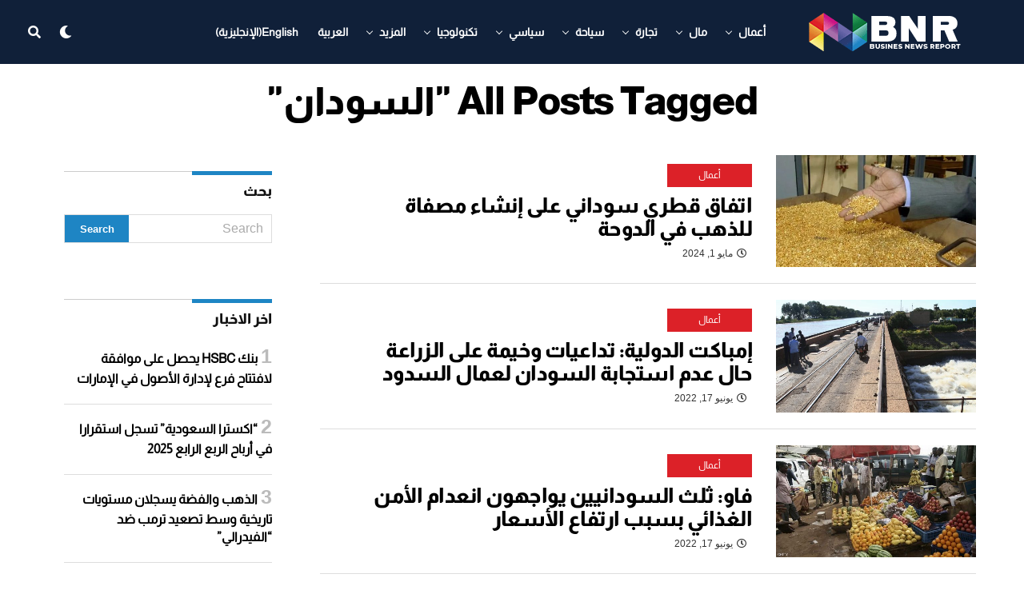

--- FILE ---
content_type: text/html; charset=UTF-8
request_url: https://www.bnreport.com/tag/%D8%A7%D9%84%D8%B3%D9%88%D8%AF%D8%A7%D9%86/
body_size: 27437
content:
<!DOCTYPE html>
<html dir="rtl" lang="ar">
<head>
	

<meta charset="UTF-8" >
<meta name="viewport" id="viewport" content="width=device-width, initial-scale=1.0, maximum-scale=1.0, minimum-scale=1.0, user-scalable=no" />
<meta name='robots' content='noindex, follow' />
<link rel="alternate" hreflang="ar" href="https://www.bnreport.com/tag/%d8%a7%d9%84%d8%b3%d9%88%d8%af%d8%a7%d9%86/" />
<link rel="alternate" hreflang="x-default" href="https://www.bnreport.com/tag/%d8%a7%d9%84%d8%b3%d9%88%d8%af%d8%a7%d9%86/" />

	<!-- This site is optimized with the Yoast SEO plugin v26.7 - https://yoast.com/wordpress/plugins/seo/ -->
	<title>السودان الأرشيف - Business News Report</title>
	<meta property="og:locale" content="ar_AR" />
	<meta property="og:type" content="article" />
	<meta property="og:title" content="السودان الأرشيف - Business News Report" />
	<meta property="og:url" content="https://www.bnreport.com/tag/%d8%a7%d9%84%d8%b3%d9%88%d8%af%d8%a7%d9%86/" />
	<meta property="og:site_name" content="Business News Report" />
	<meta property="og:image" content="https://www.bnreport.com/wp-content/uploads/2020/12/LOGO2.png" />
	<meta property="og:image:width" content="200" />
	<meta property="og:image:height" content="50" />
	<meta property="og:image:type" content="image/png" />
	<meta name="twitter:card" content="summary_large_image" />
	<meta name="twitter:site" content="@BNReport" />
	<script type="application/ld+json" class="yoast-schema-graph">{"@context":"https://schema.org","@graph":[{"@type":"CollectionPage","@id":"https://www.bnreport.com/tag/%d8%a7%d9%84%d8%b3%d9%88%d8%af%d8%a7%d9%86/","url":"https://www.bnreport.com/tag/%d8%a7%d9%84%d8%b3%d9%88%d8%af%d8%a7%d9%86/","name":"السودان الأرشيف - Business News Report","isPartOf":{"@id":"https://www.bnreport.com/#website"},"primaryImageOfPage":{"@id":"https://www.bnreport.com/tag/%d8%a7%d9%84%d8%b3%d9%88%d8%af%d8%a7%d9%86/#primaryimage"},"image":{"@id":"https://www.bnreport.com/tag/%d8%a7%d9%84%d8%b3%d9%88%d8%af%d8%a7%d9%86/#primaryimage"},"thumbnailUrl":"https://www.bnreport.com/wp-content/uploads/2024/05/قطر-مصفاة.jpg","breadcrumb":{"@id":"https://www.bnreport.com/tag/%d8%a7%d9%84%d8%b3%d9%88%d8%af%d8%a7%d9%86/#breadcrumb"},"inLanguage":"ar"},{"@type":"ImageObject","inLanguage":"ar","@id":"https://www.bnreport.com/tag/%d8%a7%d9%84%d8%b3%d9%88%d8%af%d8%a7%d9%86/#primaryimage","url":"https://www.bnreport.com/wp-content/uploads/2024/05/قطر-مصفاة.jpg","contentUrl":"https://www.bnreport.com/wp-content/uploads/2024/05/قطر-مصفاة.jpg","width":700,"height":498,"caption":"اتفاق قطري"},{"@type":"BreadcrumbList","@id":"https://www.bnreport.com/tag/%d8%a7%d9%84%d8%b3%d9%88%d8%af%d8%a7%d9%86/#breadcrumb","itemListElement":[{"@type":"ListItem","position":1,"name":"الرئيسية","item":"https://www.bnreport.com/"},{"@type":"ListItem","position":2,"name":"السودان"}]},{"@type":"WebSite","@id":"https://www.bnreport.com/#website","url":"https://www.bnreport.com/","name":"Business News Report","description":"Latest News on the World of Politics &amp; Business","publisher":{"@id":"https://www.bnreport.com/#organization"},"potentialAction":[{"@type":"SearchAction","target":{"@type":"EntryPoint","urlTemplate":"https://www.bnreport.com/?s={search_term_string}"},"query-input":{"@type":"PropertyValueSpecification","valueRequired":true,"valueName":"search_term_string"}}],"inLanguage":"ar"},{"@type":"Organization","@id":"https://www.bnreport.com/#organization","name":"بزنس ريبورت الاخباري","url":"https://www.bnreport.com/","logo":{"@type":"ImageObject","inLanguage":"ar","@id":"https://www.bnreport.com/#/schema/logo/image/","url":"https://www.bnreport.com/wp-content/uploads/2020/12/LOGO2.png","contentUrl":"https://www.bnreport.com/wp-content/uploads/2020/12/LOGO2.png","width":200,"height":50,"caption":"بزنس ريبورت الاخباري"},"image":{"@id":"https://www.bnreport.com/#/schema/logo/image/"},"sameAs":["https://www.facebook.com/Business-NewsReport-328225811095934/","https://x.com/BNReport","https://www.instagram.com/business.newsreport"]}]}</script>
	<!-- / Yoast SEO plugin. -->


<link rel='dns-prefetch' href='//www.googletagmanager.com' />
<link rel='dns-prefetch' href='//ajax.googleapis.com' />
<link rel='dns-prefetch' href='//use.fontawesome.com' />
<link rel="alternate" type="application/rss+xml" title="Business News Report &laquo; الخلاصة" href="https://www.bnreport.com/feed/" />
<link rel="alternate" type="application/rss+xml" title="Business News Report &laquo; خلاصة التعليقات" href="https://www.bnreport.com/comments/feed/" />
<link rel="alternate" type="application/rss+xml" title="Business News Report &laquo; السودان خلاصة الوسوم" href="https://www.bnreport.com/tag/%d8%a7%d9%84%d8%b3%d9%88%d8%af%d8%a7%d9%86/feed/" />
<style id='wp-img-auto-sizes-contain-inline-css' type='text/css'>
img:is([sizes=auto i],[sizes^="auto," i]){contain-intrinsic-size:3000px 1500px}
/*# sourceURL=wp-img-auto-sizes-contain-inline-css */
</style>
<link rel='stylesheet' id='dashicons-css' href='https://www.bnreport.com/wp-includes/css/dashicons.min.css?ver=6.9' type='text/css' media='all' />
<link rel='stylesheet' id='post-views-counter-frontend-css' href='https://www.bnreport.com/wp-content/plugins/post-views-counter/css/frontend.css?ver=1.7.0' type='text/css' media='all' />
<style id='wp-emoji-styles-inline-css' type='text/css'>

	img.wp-smiley, img.emoji {
		display: inline !important;
		border: none !important;
		box-shadow: none !important;
		height: 1em !important;
		width: 1em !important;
		margin: 0 0.07em !important;
		vertical-align: -0.1em !important;
		background: none !important;
		padding: 0 !important;
	}
/*# sourceURL=wp-emoji-styles-inline-css */
</style>
<link rel='stylesheet' id='wp-block-library-rtl-css' href='https://www.bnreport.com/wp-includes/css/dist/block-library/style-rtl.min.css?ver=6.9' type='text/css' media='all' />
<style id='global-styles-inline-css' type='text/css'>
:root{--wp--preset--aspect-ratio--square: 1;--wp--preset--aspect-ratio--4-3: 4/3;--wp--preset--aspect-ratio--3-4: 3/4;--wp--preset--aspect-ratio--3-2: 3/2;--wp--preset--aspect-ratio--2-3: 2/3;--wp--preset--aspect-ratio--16-9: 16/9;--wp--preset--aspect-ratio--9-16: 9/16;--wp--preset--color--black: #000000;--wp--preset--color--cyan-bluish-gray: #abb8c3;--wp--preset--color--white: #ffffff;--wp--preset--color--pale-pink: #f78da7;--wp--preset--color--vivid-red: #cf2e2e;--wp--preset--color--luminous-vivid-orange: #ff6900;--wp--preset--color--luminous-vivid-amber: #fcb900;--wp--preset--color--light-green-cyan: #7bdcb5;--wp--preset--color--vivid-green-cyan: #00d084;--wp--preset--color--pale-cyan-blue: #8ed1fc;--wp--preset--color--vivid-cyan-blue: #0693e3;--wp--preset--color--vivid-purple: #9b51e0;--wp--preset--color--: #444;--wp--preset--gradient--vivid-cyan-blue-to-vivid-purple: linear-gradient(135deg,rgb(6,147,227) 0%,rgb(155,81,224) 100%);--wp--preset--gradient--light-green-cyan-to-vivid-green-cyan: linear-gradient(135deg,rgb(122,220,180) 0%,rgb(0,208,130) 100%);--wp--preset--gradient--luminous-vivid-amber-to-luminous-vivid-orange: linear-gradient(135deg,rgb(252,185,0) 0%,rgb(255,105,0) 100%);--wp--preset--gradient--luminous-vivid-orange-to-vivid-red: linear-gradient(135deg,rgb(255,105,0) 0%,rgb(207,46,46) 100%);--wp--preset--gradient--very-light-gray-to-cyan-bluish-gray: linear-gradient(135deg,rgb(238,238,238) 0%,rgb(169,184,195) 100%);--wp--preset--gradient--cool-to-warm-spectrum: linear-gradient(135deg,rgb(74,234,220) 0%,rgb(151,120,209) 20%,rgb(207,42,186) 40%,rgb(238,44,130) 60%,rgb(251,105,98) 80%,rgb(254,248,76) 100%);--wp--preset--gradient--blush-light-purple: linear-gradient(135deg,rgb(255,206,236) 0%,rgb(152,150,240) 100%);--wp--preset--gradient--blush-bordeaux: linear-gradient(135deg,rgb(254,205,165) 0%,rgb(254,45,45) 50%,rgb(107,0,62) 100%);--wp--preset--gradient--luminous-dusk: linear-gradient(135deg,rgb(255,203,112) 0%,rgb(199,81,192) 50%,rgb(65,88,208) 100%);--wp--preset--gradient--pale-ocean: linear-gradient(135deg,rgb(255,245,203) 0%,rgb(182,227,212) 50%,rgb(51,167,181) 100%);--wp--preset--gradient--electric-grass: linear-gradient(135deg,rgb(202,248,128) 0%,rgb(113,206,126) 100%);--wp--preset--gradient--midnight: linear-gradient(135deg,rgb(2,3,129) 0%,rgb(40,116,252) 100%);--wp--preset--font-size--small: 13px;--wp--preset--font-size--medium: 20px;--wp--preset--font-size--large: 36px;--wp--preset--font-size--x-large: 42px;--wp--preset--spacing--20: 0.44rem;--wp--preset--spacing--30: 0.67rem;--wp--preset--spacing--40: 1rem;--wp--preset--spacing--50: 1.5rem;--wp--preset--spacing--60: 2.25rem;--wp--preset--spacing--70: 3.38rem;--wp--preset--spacing--80: 5.06rem;--wp--preset--shadow--natural: 6px 6px 9px rgba(0, 0, 0, 0.2);--wp--preset--shadow--deep: 12px 12px 50px rgba(0, 0, 0, 0.4);--wp--preset--shadow--sharp: 6px 6px 0px rgba(0, 0, 0, 0.2);--wp--preset--shadow--outlined: 6px 6px 0px -3px rgb(255, 255, 255), 6px 6px rgb(0, 0, 0);--wp--preset--shadow--crisp: 6px 6px 0px rgb(0, 0, 0);}:where(.is-layout-flex){gap: 0.5em;}:where(.is-layout-grid){gap: 0.5em;}body .is-layout-flex{display: flex;}.is-layout-flex{flex-wrap: wrap;align-items: center;}.is-layout-flex > :is(*, div){margin: 0;}body .is-layout-grid{display: grid;}.is-layout-grid > :is(*, div){margin: 0;}:where(.wp-block-columns.is-layout-flex){gap: 2em;}:where(.wp-block-columns.is-layout-grid){gap: 2em;}:where(.wp-block-post-template.is-layout-flex){gap: 1.25em;}:where(.wp-block-post-template.is-layout-grid){gap: 1.25em;}.has-black-color{color: var(--wp--preset--color--black) !important;}.has-cyan-bluish-gray-color{color: var(--wp--preset--color--cyan-bluish-gray) !important;}.has-white-color{color: var(--wp--preset--color--white) !important;}.has-pale-pink-color{color: var(--wp--preset--color--pale-pink) !important;}.has-vivid-red-color{color: var(--wp--preset--color--vivid-red) !important;}.has-luminous-vivid-orange-color{color: var(--wp--preset--color--luminous-vivid-orange) !important;}.has-luminous-vivid-amber-color{color: var(--wp--preset--color--luminous-vivid-amber) !important;}.has-light-green-cyan-color{color: var(--wp--preset--color--light-green-cyan) !important;}.has-vivid-green-cyan-color{color: var(--wp--preset--color--vivid-green-cyan) !important;}.has-pale-cyan-blue-color{color: var(--wp--preset--color--pale-cyan-blue) !important;}.has-vivid-cyan-blue-color{color: var(--wp--preset--color--vivid-cyan-blue) !important;}.has-vivid-purple-color{color: var(--wp--preset--color--vivid-purple) !important;}.has-black-background-color{background-color: var(--wp--preset--color--black) !important;}.has-cyan-bluish-gray-background-color{background-color: var(--wp--preset--color--cyan-bluish-gray) !important;}.has-white-background-color{background-color: var(--wp--preset--color--white) !important;}.has-pale-pink-background-color{background-color: var(--wp--preset--color--pale-pink) !important;}.has-vivid-red-background-color{background-color: var(--wp--preset--color--vivid-red) !important;}.has-luminous-vivid-orange-background-color{background-color: var(--wp--preset--color--luminous-vivid-orange) !important;}.has-luminous-vivid-amber-background-color{background-color: var(--wp--preset--color--luminous-vivid-amber) !important;}.has-light-green-cyan-background-color{background-color: var(--wp--preset--color--light-green-cyan) !important;}.has-vivid-green-cyan-background-color{background-color: var(--wp--preset--color--vivid-green-cyan) !important;}.has-pale-cyan-blue-background-color{background-color: var(--wp--preset--color--pale-cyan-blue) !important;}.has-vivid-cyan-blue-background-color{background-color: var(--wp--preset--color--vivid-cyan-blue) !important;}.has-vivid-purple-background-color{background-color: var(--wp--preset--color--vivid-purple) !important;}.has-black-border-color{border-color: var(--wp--preset--color--black) !important;}.has-cyan-bluish-gray-border-color{border-color: var(--wp--preset--color--cyan-bluish-gray) !important;}.has-white-border-color{border-color: var(--wp--preset--color--white) !important;}.has-pale-pink-border-color{border-color: var(--wp--preset--color--pale-pink) !important;}.has-vivid-red-border-color{border-color: var(--wp--preset--color--vivid-red) !important;}.has-luminous-vivid-orange-border-color{border-color: var(--wp--preset--color--luminous-vivid-orange) !important;}.has-luminous-vivid-amber-border-color{border-color: var(--wp--preset--color--luminous-vivid-amber) !important;}.has-light-green-cyan-border-color{border-color: var(--wp--preset--color--light-green-cyan) !important;}.has-vivid-green-cyan-border-color{border-color: var(--wp--preset--color--vivid-green-cyan) !important;}.has-pale-cyan-blue-border-color{border-color: var(--wp--preset--color--pale-cyan-blue) !important;}.has-vivid-cyan-blue-border-color{border-color: var(--wp--preset--color--vivid-cyan-blue) !important;}.has-vivid-purple-border-color{border-color: var(--wp--preset--color--vivid-purple) !important;}.has-vivid-cyan-blue-to-vivid-purple-gradient-background{background: var(--wp--preset--gradient--vivid-cyan-blue-to-vivid-purple) !important;}.has-light-green-cyan-to-vivid-green-cyan-gradient-background{background: var(--wp--preset--gradient--light-green-cyan-to-vivid-green-cyan) !important;}.has-luminous-vivid-amber-to-luminous-vivid-orange-gradient-background{background: var(--wp--preset--gradient--luminous-vivid-amber-to-luminous-vivid-orange) !important;}.has-luminous-vivid-orange-to-vivid-red-gradient-background{background: var(--wp--preset--gradient--luminous-vivid-orange-to-vivid-red) !important;}.has-very-light-gray-to-cyan-bluish-gray-gradient-background{background: var(--wp--preset--gradient--very-light-gray-to-cyan-bluish-gray) !important;}.has-cool-to-warm-spectrum-gradient-background{background: var(--wp--preset--gradient--cool-to-warm-spectrum) !important;}.has-blush-light-purple-gradient-background{background: var(--wp--preset--gradient--blush-light-purple) !important;}.has-blush-bordeaux-gradient-background{background: var(--wp--preset--gradient--blush-bordeaux) !important;}.has-luminous-dusk-gradient-background{background: var(--wp--preset--gradient--luminous-dusk) !important;}.has-pale-ocean-gradient-background{background: var(--wp--preset--gradient--pale-ocean) !important;}.has-electric-grass-gradient-background{background: var(--wp--preset--gradient--electric-grass) !important;}.has-midnight-gradient-background{background: var(--wp--preset--gradient--midnight) !important;}.has-small-font-size{font-size: var(--wp--preset--font-size--small) !important;}.has-medium-font-size{font-size: var(--wp--preset--font-size--medium) !important;}.has-large-font-size{font-size: var(--wp--preset--font-size--large) !important;}.has-x-large-font-size{font-size: var(--wp--preset--font-size--x-large) !important;}
/*# sourceURL=global-styles-inline-css */
</style>

<style id='classic-theme-styles-inline-css' type='text/css'>
/*! This file is auto-generated */
.wp-block-button__link{color:#fff;background-color:#32373c;border-radius:9999px;box-shadow:none;text-decoration:none;padding:calc(.667em + 2px) calc(1.333em + 2px);font-size:1.125em}.wp-block-file__button{background:#32373c;color:#fff;text-decoration:none}
/*# sourceURL=/wp-includes/css/classic-themes.min.css */
</style>
<link rel='stylesheet' id='ql-jquery-ui-css' href='//ajax.googleapis.com/ajax/libs/jqueryui/1.12.1/themes/smoothness/jquery-ui.css?ver=6.9' type='text/css' media='all' />
<link rel='stylesheet' id='wpml-menu-item-0-css' href='https://www.bnreport.com/wp-content/plugins/sitepress-multilingual-cms/templates/language-switchers/menu-item/style.min.css?ver=1' type='text/css' media='all' />
<link rel='stylesheet' id='zox-custom-style-css' href='https://www.bnreport.com/wp-content/themes/zoxpress/style.css?ver=6.9' type='text/css' media='all' />
<style id='zox-custom-style-inline-css' type='text/css'>


	a,
	a:visited,
	a:hover h2.zox-s-title1,
	a:hover h2.zox-s-title1-feat,
	a:hover h2.zox-s-title2,
	a:hover h2.zox-s-title3,
	.zox-post-body p a,
	h3.zox-post-cat a,
	.sp-template a,
	.sp-data-table a,
	span.zox-author-name a,
	a:hover h2.zox-authors-latest,
	span.zox-authors-name a:hover,
	#zox-side-wrap a:hover {
		color: #1e85c4;
	}

	.zox-s8 a:hover h2.zox-s-title1,
	.zox-s8 a:hover h2.zox-s-title1-feat,
	.zox-s8 a:hover h2.zox-s-title2,
	.zox-s8 a:hover h2.zox-s-title3 {
		box-shadow: 15px 0 0 #fff, -10px 0 0 #fff;
		color: #1e85c4;
	}

	.woocommerce-message:before,
	.woocommerce-info:before,
	.woocommerce-message:before,
	.woocommerce .star-rating span:before,
	span.zox-s-cat,
	h3.zox-post-cat a,
	.zox-s6 span.zox-s-cat,
	.zox-s8 span.zox-s-cat,
	.zox-widget-side-trend-wrap .zox-art-text:before {
		color: #1e85c4;
	}

	.zox-widget-bgp,
	.zox-widget-bgp.zox-widget-txtw .zox-art-wrap,
	.zox-widget-bgp.zox-widget-txtw .zox-widget-featl-sub .zox-art-wrap,
	.zox-s4 .zox-widget-bgp span.zox-s-cat,
	.woocommerce span.onsale,
	.zox-s7 .zox-byline-wrap:before,
	.zox-s3 span.zox-s-cat,
	.zox-o1 span.zox-s-cat,
	.zox-s3 .zox-widget-side-trend-wrap .zox-art-text:before,
	.sp-table-caption,
	#zox-search-form #zox-search-submit,
	#zox-search-form2 #zox-search-submit2,
	.pagination .current,
	.pagination a:hover,
	.zox-o6 span.zox-s-cat {
		background: #1e85c4;
	}

	.woocommerce .widget_price_filter .ui-slider .ui-slider-handle,
	.woocommerce #respond input#submit.alt,
	.woocommerce a.button.alt,
	.woocommerce button.button.alt,
	.woocommerce input.button.alt,
	.woocommerce #respond input#submit.alt:hover,
	.woocommerce a.button.alt:hover,
	.woocommerce button.button.alt:hover,
	.woocommerce input.button.alt:hover {
		background-color: #1e85c4;
	}

	.woocommerce-error,
	.woocommerce-info,
	.woocommerce-message {
		border-top-color: #1e85c4;
	}

	.zox-feat-ent1-left,
	.zox-ent1 .zox-side-widget {
		border-top: 2px solid #1e85c4;
	}

	.zox-feat-ent3-main-wrap h2.zox-s-title2 {
		background-color: #1e85c4;
		box-shadow: 15px 0 0 #1e85c4, -10px 0 0 #1e85c4;
	}

	.zox-widget-side-trend-wrap .zox-art-text:before,
	.pagination .current,
	.pagination a:hover {
		border: 1px solid #1e85c4;
	}

	.zox-post-type {
		border: 3px solid #1e85c4;
	}
	.zox-widget-featl-sub .zox-post-type {
		border: 2px solid #1e85c4;
	}

	.zox-o3 h3.zox-s-cat {
		background: #dddddd;
	}

	.zox-widget-bgs,
	.zox-widget-bgs.zox-widget-txtw .zox-art-wrap,
	.zox-widget-bgs.zox-widget-txtw .zox-widget-featl-sub .zox-art-wrap,
	.zox-s4 .zox-widget-bgp span.zox-s-cat {
		background: #dddddd;
	}

	#zox-top-head-wrap {
		background: #000000;
	}

	span.zox-top-soc-but,
	.zox-top-nav-menu ul li a,
	span.zox-woo-cart-icon {
		color: #888888;
	}

	span.zox-woo-cart-num {
		background: #888888;
	}

	.zox-top-nav-menu ul li:hover a {
		color: #1e85c4;
	}

	#zox-top-head-wrap,
	#zox-top-head,
	#zox-top-head-left,
	#zox-top-head-mid,
	#zox-top-head-right,
	.zox-top-nav-menu ul {
		height: 50px;
	}

	#zox-top-head-mid img {
		max-height: calc(50px - 20px);
	}

	.zox-top-nav-menu ul li a {
		font-size: 14px;
	}

	#zox-bot-head-wrap,
	#zox-bot-head-wrap.zox-trans-bot.zox-fix-up,
	#zox-fly-wrap,
	#zox-bot-head-wrap.zox-trans-bot:hover {
		background-color: #102039;
	}

	.zox-nav-menu ul li a,
	span.zox-nav-search-but,
	span.zox-night,
	.zox-trans-bot.zox-fix-up .zox-nav-menu ul li a,
	.zox-trans-bot.zox-fix-up span.zox-nav-search-but,
	nav.zox-fly-nav-menu ul li a,
	span.zox-fly-soc-head,
	ul.zox-fly-soc-list li a {
		color: #ffffff;
	}

	.zox-nav-menu ul li.menu-item-has-children a:after,
	.zox-nav-menu ul li.zox-mega-drop a:after {
		border-right: 1px solid #ffffff;
		border-bottom: 1px solid #ffffff;
	}

	.zox-fly-but-wrap span,
	.zox-trans-bot.zox-fix-up .zox-fly-but-wrap span,
	.zox-fly-but-wrap span {
		background: #ffffff;
	}

	.zox-nav-menu ul li:hover a,
	span.zox-nav-search-but:hover,
	span.zox-night:hover {
		color: #1e85c4;
	}

	.zox-fly-but-wrap:hover span {
		background: #1e85c4;
	}

	span.zox-widget-main-title {
		color: #1e85c4;
	}

	#zox-foot-wrap {
		background: #000000;
	}

	#zox-foot-wrap p {
		color: #777777;
	}

	#zox-foot-wrap a {
		color: #777777;
	}

	ul.zox-foot-soc-list li a {
		border: 1px solid #777777;
	}

	span.zox-widget-side-title {
		color: #1e85c4;
	}

	span.zox-post-main-title {
		color: #00000;
	}

	.zox-top-nav-menu ul li a {
		padding-top: calc((50px - 14px) / 2);
		padding-bottom: calc((50px - 14px) / 2);
	}

	#zox-bot-head-wrap,
	.zox-bot-head-menu,
	#zox-bot-head,
	#zox-bot-head-left,
	#zox-bot-head-right,
	#zox-bot-head-mid,
	.zox-bot-head-logo,
	.zox-bot-head-logo-main,
	.zox-nav-menu,
	.zox-nav-menu ul {
		height: 80px;
	}

	.zox-nav-menu ul li ul.sub-menu,
	.zox-nav-menu ul li.menu-item-object-category .zox-mega-dropdown {
		top: 80px;
	}

	.zox-nav-menu ul li a {
		font-size: 14px;
	}

	.zox-nav-menu ul li a {
		padding-top: calc((80px - 14px) / 2);
		padding-bottom: calc((80px - 14px) / 2);
	}

	.zox-fix-up {
		top: -80px !important;
		-webkit-transform: translate3d(0,-80px,0) !important;
	   	   -moz-transform: translate3d(0,-80px,0) !important;
	    	-ms-transform: translate3d(0,-80px,0) !important;
	     	 -o-transform: translate3d(0,-80px,0) !important;
				transform: translate3d(0,-80px,0) !important;
	}

	.zox-fix {
		top: -80px;
		-webkit-transform: translate3d(0,80px,0) !important;
	   	   -moz-transform: translate3d(0,80px,0) !important;
	    	-ms-transform: translate3d(0,80px,0) !important;
	     	 -o-transform: translate3d(0,80px,0) !important;
				transform: translate3d(0,80px,0) !important;
	}

	.zox-fix-up .zox-nav-menu ul li a {
		padding-top: calc((60px - 14px) / 2);
		padding-bottom: calc((60px - 14px) / 2);
	}

	.zox-feat-ent1-grid,
	.zox-feat-ent2-bot,
	.zox-feat-net1-grid {
		grid-template-columns: auto 300px;
	}

	body,
	span.zox-s-cat,
	span.zox-ad-label,
	span.zox-post-excerpt p,
	.woocommerce ul.product_list_widget li a,
	.woocommerce ul.product_list_widget span.product-title,
	.woocommerce #reviews #comments ol.commentlist li .comment-text p.meta,
	.woocommerce div.product p.price,
	.woocommerce div.product p.price ins,
	.woocommerce div.product p.price del,
	.woocommerce ul.products li.product .price del,
	.woocommerce ul.products li.product .price ins,
	.woocommerce ul.products li.product .price,
	.woocommerce #respond input#submit,
	.woocommerce a.button,
	.woocommerce button.button,
	.woocommerce input.button,
	.woocommerce .widget_price_filter .price_slider_amount .button,
	.woocommerce span.onsale,
	.woocommerce-review-link,
	#woo-content p.woocommerce-result-count,
	.woocommerce div.product .woocommerce-tabs ul.tabs li a,
	.woocommerce .woocommerce-breadcrumb,
	.woocommerce #respond input#submit.alt,
	.woocommerce a.button.alt,
	.woocommerce button.button.alt,
	.woocommerce input.button.alt {
		font-family: 'Roboto Mono', sans-serif;
		font-weight: 400;
		text-transform: None;
	}

	#zox-woo-side-wrap span.zox-widget-side-title,
	span.zox-authors-name a,
	h1.zox-author-top-head {
		font-family: 'Roboto Mono', sans-serif;
	}

	p.zox-s-graph,
	.zox-post-body p,
	.zox-post-body blockquote p,
	#woo-content p,
	#zox-404 p,
	.zox-post-body ul li,
	.zox-post-body ol li {
		font-family: 'Roboto', sans-serif;
		font-weight: 400;
		text-transform: None;
	}

	.zox-nav-menu ul li a,
	.zox-top-nav-menu ul li a,
	nav.zox-fly-nav-menu ul li a {
		font-family: 'ABeeZee', sans-serif;
		font-weight: 700;
		text-transform: Uppercase;
	}

	.zox-nav-menu ul li ul.zox-mega-list li a,
	.zox-nav-menu ul li ul.zox-mega-list li a p {
		font-family: 'ABeeZee', sans-serif;
	}

	h2.zox-s-title1,
	h2.zox-s-title1-feat,
	.woocommerce div.product .product_title,
	.woocommerce .related h2,
	#woo-content .summary p.price,
	.woocommerce div.product .woocommerce-tabs .panel h2,
	#zox-404 h1,
	h1.zox-post-title,
	.zox-widget-side-trend-wrap .zox-art-text:before {
		font-family: 'ABeeZee', sans-serif;
		font-weight: 700;
		text-transform: Capitalize;
	}

	span.zox-widget-main-title {
		font-family: 'ABeeZee', sans-serif;
		font-weight: 800;
		text-transform: Capitalize;
	}

	span.zox-widget-side-title {
		font-family: 'ABeeZee', sans-serif;
		font-weight: 800;
		text-transform: Capitalize;
	}

	span.zox-post-main-title {
		font-family: 'Roboto', sans-serif;
		font-weight: 800;
		text-transform: Capitalize;
	}

	h2.zox-s-title2,
	h2.zox-s-title3,
	span.zox-woo-cart-num,
	p.zox-search-p,
	.alp-related-posts .current .post-title,
	.alp-related-posts-wrapper .alp-related-post .post-title,
	.zox-widget-txtw span.zox-widget-main-title {
		font-family: 'ABeeZee', sans-serif;
		font-weight: 700;
		text-transform: Capitalize;
	}

	.zox-post-width {
		margin: 0 auto;
		max-width: calc(1240px + 60px);
	}


	

		#zox-bot-head-mid {
			border-left: 1px solid rgba(2555,255,255,.2);
		}
		.zox-bot-head-logo {
			margin: 0 0 0 24px;
		}
		@media screen and (max-width: 1023px) {
			#zox-bot-head-mid {
				border-left: 0;
			}
			.zox-bot-head-logo {
				margin: 0;
			}
		}
		.zox-nav-menu ul li ul.zox-mega-list li a,
		.zox-nav-menu ul li ul.zox-mega-list li a p {
			font-weight: 600;
			text-transform: capitalize;
		}
		.zox-s4 span.zox-s-cat {
			color: #3061ff;
			text-transform: uppercase;
		}
		.zox-widget-side-trend-wrap .zox-art-text:before {
			color: #bbb;
		}
		.zox-widget-bgp,
		.zox-widget-bgp.zox-widget-txtw .zox-art-wrap,
		.zox-widget-bgp.zox-widget-txtw .zox-widget-featl-sub .zox-art-wrap,
		.zox-s4 .zox-widget-bgp span.zox-s-cat {
			background: #102039;
		}
			

			.zox-head-width {
				margin: 0 auto;
				max-width: none;
			}
			.zox-nav-menu ul li.zox-mega-drop .zox-mega-dropdown {
				left: calc(((100vw - 100%) /2) * -1);
			}
				

			.zox-body-width,
			.zox-title-width,
			.zox-widget-feat-wrap.zox-o1 .zox-art-text-cont,
			.zox-widget-feat-wrap.zox-o4 .zox-art-text-cont,
			.zox-widget-feat-main.zox-o1 .zox-art-text-cont,
			.zox-widget-feat-main.zox-o4 .zox-art-text-cont {
				margin: 0 auto;
				padding: 0 30px;
				max-width: calc(1160px + 60px);
			}
				

		#zox-top-head {
			grid-template-columns: auto 250px;
		}
		#zox-top-head-left {
			width: 100%;
		}
		#zox-top-head-mid {
			display: none;
		}
			

			#zox-bot-head-left {
				display: grid;
			}
			#zox-bot-head {
				grid-template-columns: 24px auto 60px;
			}
			.zox-bot-head-menu {
				padding: 0 0 0 36px;
			}
				

	.zox-fix-up {
		-webkit-box-shadow: 0 0.5rem 1rem 0 rgba(21,21,30,0.08);
		   -moz-box-shadow: 0 0.5rem 1rem 0 rgba(21,21,30,0.08);
			-ms-box-shadow: 0 0.5rem 1rem 0 rgba(21,21,30,0.08);
			 -o-box-shadow: 0 0.5rem 1rem 0 rgba(21,21,30,0.08);
				box-shadow: 0 0.5rem 1rem 0 rgba(21,21,30,0.08);
	}
		

.zox-nav-links {
	display: none;
	}
	

				.zox-feat-ent1-grid,
				.zox-feat-net1-grid {
					grid-template-columns: calc(100% - 320px) 300px;
					}
				.zox-post-main-wrap {
					grid-template-columns: calc(100% - 340px) 300px;
				}
				#zox-home-body-wrap {
					grid-template-columns: calc(100% - 340px) 300px;
					}
					

	.zox-post-body p a {
		box-shadow: inset 0 -1px 0 0 #fff, inset 0 -2px 0 0 #1e85c4;
		color: #000;
	}
	.zox-post-body p a:hover {
		color: #1e85c4;
	}
	

			.zox-widget-main-head {
				margin: 0 0 15px;
				}
			h4.zox-widget-main-title {
				border-top: 1px solid #ccc;
				margin: 0;
				position: relative;
				text-align: left;
			}
			.zox-net2 h4.zox-widget-main-title:after {
				content: '';
				background: #1e85c4;
				position: absolute;
					left: 0;
					top: -1px;
				height: 8px;
				width: 100px;
			}
			span.zox-widget-main-title {
				color: #111;
				float: left;
				font-size: 1.375rem;
				padding: 25px 0 0;
				width: 100%;
			}
			

			.zox-widget-side-head {
				margin: 0 0 15px;
			}
			h4.zox-widget-side-title {
				border-top: 1px solid #ccc;
				position: relative;
				text-align: left;
			}
			.zox-net2 h4.zox-widget-side-title:after {
				content: '';
				background: #1e85c4;
				position: absolute;
					left: 0;
					top: -1px;
				height: 5px;
				width: 100px;
			}
			span.zox-widget-side-title {
				color: #111;
				float: left;
				font-size: 1.125rem;
				margin: 0 0 15px;
			}
			

		h4.zox-post-main-title {
			text-align: left;
		}
		span.zox-post-main-title {
			font-size: 1.5rem;
			letter-spacing: .1em;
		}
		

		#zox-lead-top-wrap {
			position: relative;
			height: 0;
		}
		#zox-lead-top-in {
			clip: rect(0,auto,auto,0);
			overflow: hidden;
			position: absolute;
				left: 0;
				top: 0;
			z-index: 1;
			zoom: 1;
			width: 100%;
			height: 100%;
		}
		#zox-lead-top {
			position: fixed;
				top: 0;
				left: 0;
		}
		


		
/*# sourceURL=zox-custom-style-inline-css */
</style>
<link rel='stylesheet' id='fontawesome-child-css' href='https://use.fontawesome.com/releases/v5.5.0/css/all.css?ver=6.9' type='text/css' media='all' />
<link rel='stylesheet' id='zox-custom-child-style-css' href='https://www.bnreport.com/wp-content/themes/zoxpress-child/style.css?ver=1.0.0' type='text/css' media='all' />
<link rel='stylesheet' id='zox-general-css' href='https://www.bnreport.com/wp-content/themes/zoxpress/css/custome.css?ver=6.9' type='text/css' media='all' />
<link rel='stylesheet' id='zox-rtl-css' href='https://www.bnreport.com/wp-content/themes/zoxpress/css/rtl.css?ver=6.9' type='text/css' media='all' />
<link rel='stylesheet' id='zox-general_rtl-css' href='https://www.bnreport.com/wp-content/themes/zoxpress/css/rtl_custome.css?ver=6.9' type='text/css' media='all' />
<link rel='stylesheet' id='zox-reset-css' href='https://www.bnreport.com/wp-content/themes/zoxpress/css/reset.css?ver=6.9' type='text/css' media='all' />
<link rel='stylesheet' id='zox-media-queries-css' href='https://www.bnreport.com/wp-content/themes/zoxpress/css/media-queries.css?ver=6.9' type='text/css' media='all' />
<link rel='stylesheet' id='heateor_sss_frontend_css-css' href='https://www.bnreport.com/wp-content/plugins/sassy-social-share/public/css/sassy-social-share-public.css?ver=3.3.79' type='text/css' media='all' />
<style id='heateor_sss_frontend_css-inline-css' type='text/css'>
.heateor_sss_button_instagram span.heateor_sss_svg,a.heateor_sss_instagram span.heateor_sss_svg{background:radial-gradient(circle at 30% 107%,#fdf497 0,#fdf497 5%,#fd5949 45%,#d6249f 60%,#285aeb 90%)}.heateor_sss_horizontal_sharing .heateor_sss_svg,.heateor_sss_standard_follow_icons_container .heateor_sss_svg{color:#fff;border-width:0px;border-style:solid;border-color:transparent}.heateor_sss_horizontal_sharing .heateorSssTCBackground{color:#666}.heateor_sss_horizontal_sharing span.heateor_sss_svg:hover,.heateor_sss_standard_follow_icons_container span.heateor_sss_svg:hover{border-color:transparent;}.heateor_sss_vertical_sharing span.heateor_sss_svg,.heateor_sss_floating_follow_icons_container span.heateor_sss_svg{color:#fff;border-width:0px;border-style:solid;border-color:transparent;}.heateor_sss_vertical_sharing .heateorSssTCBackground{color:#666;}.heateor_sss_vertical_sharing span.heateor_sss_svg:hover,.heateor_sss_floating_follow_icons_container span.heateor_sss_svg:hover{border-color:transparent;}
/*# sourceURL=heateor_sss_frontend_css-inline-css */
</style>
<script type="text/javascript" src="https://www.bnreport.com/wp-includes/js/jquery/jquery.min.js?ver=3.7.1" id="jquery-core-js"></script>
<script type="text/javascript" src="https://www.bnreport.com/wp-includes/js/jquery/jquery-migrate.min.js?ver=3.4.1" id="jquery-migrate-js"></script>

<!-- Google tag (gtag.js) snippet added by Site Kit -->
<!-- Google Analytics snippet added by Site Kit -->
<script type="text/javascript" src="https://www.googletagmanager.com/gtag/js?id=GT-MK48XMM2" id="google_gtagjs-js" async></script>
<script type="text/javascript" id="google_gtagjs-js-after">
/* <![CDATA[ */
window.dataLayer = window.dataLayer || [];function gtag(){dataLayer.push(arguments);}
gtag("set","linker",{"domains":["www.bnreport.com"]});
gtag("js", new Date());
gtag("set", "developer_id.dZTNiMT", true);
gtag("config", "GT-MK48XMM2");
//# sourceURL=google_gtagjs-js-after
/* ]]> */
</script>
<link rel="https://api.w.org/" href="https://www.bnreport.com/wp-json/" /><link rel="alternate" title="JSON" type="application/json" href="https://www.bnreport.com/wp-json/wp/v2/tags/699" /><link rel="EditURI" type="application/rsd+xml" title="RSD" href="https://www.bnreport.com/xmlrpc.php?rsd" />
<meta name="generator" content="WordPress 6.9" />
<meta name="generator" content="WPML ver:4.8.6 stt:5,1;" />
<meta name="generator" content="Site Kit by Google 1.170.0" /><!-- Global site tag (gtag.js) - Google Analytics -->
<script async src="https://www.googletagmanager.com/gtag/js?id=UA-194193856-1"></script>
<script>
  window.dataLayer = window.dataLayer || [];
  function gtag(){dataLayer.push(arguments);}
  gtag('js', new Date());

  gtag('config', 'UA-194193856-1');
</script>	<meta name="theme-color" content="#102039" />
			<meta property="og:description" content="Latest News on the World of Politics &amp; Business" />
	 
<script async src="https://www.googletagmanager.com/gtag/js?id=UA-187669297-1"></script>
<script>
  window.dataLayer = window.dataLayer || [];
  function gtag(){dataLayer.push(arguments);}
  gtag('js', new Date());

  gtag('config', 'UA-187669297-1');
</script>

<!-- Google AdSense meta tags added by Site Kit -->
<meta name="google-adsense-platform-account" content="ca-host-pub-2644536267352236">
<meta name="google-adsense-platform-domain" content="sitekit.withgoogle.com">
<!-- End Google AdSense meta tags added by Site Kit -->
<style type="text/css" id="custom-background-css">
body.custom-background { background-color: #ffffff; }
</style>
	<!-- There is no amphtml version available for this URL. --><link rel="icon" href="https://www.bnreport.com/wp-content/uploads/cropped-BNR@2x-1-1-32x32.png" sizes="32x32" />
<link rel="icon" href="https://www.bnreport.com/wp-content/uploads/cropped-BNR@2x-1-1-192x192.png" sizes="192x192" />
<link rel="apple-touch-icon" href="https://www.bnreport.com/wp-content/uploads/cropped-BNR@2x-1-1-180x180.png" />
<meta name="msapplication-TileImage" content="https://www.bnreport.com/wp-content/uploads/cropped-BNR@2x-1-1-270x270.png" />
		<style type="text/css" id="wp-custom-css">
			.zox-div4 .zox-art-img img {
    object-fit: initial;
}
.zox-feat-net2-main-wrap .zox-art-img img, .zox-feat-net2-sub-wrap .zox-art-img img {
    object-fit: initial !important;
}
.zox-feat-net2-sub-wrap .zox-art-img img {
    min-width: 100% !important;
}		</style>
		</head>
<body class="rtl archive tag tag-699 custom-background wp-embed-responsive wp-theme-zoxpress wp-child-theme-zoxpress-child zox-net2 zox-s4" >
	<div id="zox-fly-wrap">
	<div id="zox-fly-menu-top" class="left relative">
		<div id="zox-fly-logo" class="left relative">
							<a href="https://www.bnreport.com/"><img src="https://www.bnreport.com/wp-content/uploads/2020/12/LOGO2.png" alt="Business News Report" data-rjs="2" /></a>
					</div><!--zox-fly-logo-->
		<div class="zox-fly-but-wrap zox-fly-but-menu zox-fly-but-click">
			<span></span>
			<span></span>
			<span></span>
			<span></span>
		</div><!--zox-fly-but-wrap-->
	</div><!--zox-fly-menu-top-->
	<div id="zox-fly-menu-wrap">
		<nav class="zox-fly-nav-menu left relative">
			<div class="menu-%d8%a7%d9%84%d9%82%d8%a7%d8%a6%d9%85%d8%a9-%d8%a7%d9%84%d8%b1%d8%a6%d9%8a%d8%b3%d9%8a%d8%a9-container"><ul id="menu-%d8%a7%d9%84%d9%82%d8%a7%d8%a6%d9%85%d8%a9-%d8%a7%d9%84%d8%b1%d8%a6%d9%8a%d8%b3%d9%8a%d8%a9" class="menu"><li id="menu-item-192477" class="menu-item menu-item-type-taxonomy menu-item-object-category menu-item-192477"><a href="https://www.bnreport.com/category/business/">أعمال</a></li>
<li id="menu-item-192489" class="menu-item menu-item-type-taxonomy menu-item-object-category menu-item-192489"><a href="https://www.bnreport.com/category/money/">مال</a></li>
<li id="menu-item-192483" class="menu-item menu-item-type-taxonomy menu-item-object-category menu-item-192483"><a href="https://www.bnreport.com/category/trading/">تجارة</a></li>
<li id="menu-item-192485" class="menu-item menu-item-type-taxonomy menu-item-object-category menu-item-192485"><a href="https://www.bnreport.com/category/tourism/">سياحة</a></li>
<li id="menu-item-192486" class="menu-item menu-item-type-taxonomy menu-item-object-category menu-item-192486"><a href="https://www.bnreport.com/category/politician/">سياسي</a></li>
<li id="menu-item-192484" class="menu-item menu-item-type-taxonomy menu-item-object-category menu-item-192484"><a href="https://www.bnreport.com/category/technology/">تكنولوجيا</a></li>
<li id="menu-item-193509" class="menu-item menu-item-type-taxonomy menu-item-object-category menu-item-has-children menu-item-193509"><a href="https://www.bnreport.com/category/more/">المزيد</a>
<ul class="sub-menu">
	<li id="menu-item-193516" class="menu-item menu-item-type-taxonomy menu-item-object-category menu-item-193516"><a href="https://www.bnreport.com/category/special/">مميز</a></li>
	<li id="menu-item-193510" class="menu-item menu-item-type-taxonomy menu-item-object-category menu-item-193510"><a href="https://www.bnreport.com/category/latest-news/">اخر الاخبار</a></li>
	<li id="menu-item-193635" class="menu-item menu-item-type-taxonomy menu-item-object-category menu-item-193635"><a href="https://www.bnreport.com/category/the-world/">العالم</a></li>
	<li id="menu-item-193513" class="menu-item menu-item-type-taxonomy menu-item-object-category menu-item-193513"><a href="https://www.bnreport.com/category/health/">صحة</a></li>
	<li id="menu-item-193514" class="menu-item menu-item-type-taxonomy menu-item-object-category menu-item-193514"><a href="https://www.bnreport.com/category/sciences/">علوم</a></li>
	<li id="menu-item-193512" class="menu-item menu-item-type-taxonomy menu-item-object-category menu-item-193512"><a href="https://www.bnreport.com/category/more/shopping/">تسوق</a></li>
	<li id="menu-item-193515" class="menu-item menu-item-type-taxonomy menu-item-object-category menu-item-193515"><a href="https://www.bnreport.com/category/videos/">فيديوهات</a></li>
</ul>
</li>
<li id="menu-item-wpml-ls-1364-ar" class="menu-item wpml-ls-slot-1364 wpml-ls-item wpml-ls-item-ar wpml-ls-current-language wpml-ls-menu-item wpml-ls-first-item menu-item-type-wpml_ls_menu_item menu-item-object-wpml_ls_menu_item menu-item-wpml-ls-1364-ar"><a href="https://www.bnreport.com/tag/%d8%a7%d9%84%d8%b3%d9%88%d8%af%d8%a7%d9%86/" role="menuitem"><span class="wpml-ls-native" lang="ar">العربية</span></a></li>
<li id="menu-item-wpml-ls-1364-en" class="menu-item wpml-ls-slot-1364 wpml-ls-item wpml-ls-item-en wpml-ls-menu-item wpml-ls-last-item menu-item-type-wpml_ls_menu_item menu-item-object-wpml_ls_menu_item menu-item-wpml-ls-1364-en"><a href="https://www.bnreport.com/en/" title="التبديل إلى الإنجليزية(English)" aria-label="التبديل إلى الإنجليزية(English)" role="menuitem"><span class="wpml-ls-native" lang="en">English</span><span class="wpml-ls-display"><span class="wpml-ls-bracket"> (</span>الإنجليزية<span class="wpml-ls-bracket">)</span></span></a></li>
</ul></div>		</nav>
	</div><!--zox-fly-menu-wrap-->
	<div id="zox-fly-soc-wrap">
		<span class="zox-fly-soc-head">Connect with us</span>
		<ul class="zox-fly-soc-list left relative">
							<li><a href="https://www.facebook.com/Business-NewsReport-328225811095934/" target="_blank" class="fab fa-facebook-f"></a></li>
										<li><a href="https://twitter.com/BNReport" target="_blank" class="fab fa-twitter"></a></li>
										<li><a href="https://www.instagram.com/business.newsreport" target="_blank" class="fab fa-instagram"></a></li>
													<li><a href="https://www.youtube.com/channel/UCexyPjI5Fqk0qcb9YHOabuw" target="_blank" class="fab fa-youtube"></a></li>
														</ul>
	</div><!--zox-fly-soc-wrap-->
</div><!--zox-fly-wrap-->	<div id="zox-site" class="left zoxrel ">
		<div id="zox-search-wrap">
			<div class="zox-search-cont">
				<p class="zox-search-p">Hi, what are you looking for?</p>
				<div class="zox-search-box">
					<form method="get" id="zox-search-form" action="https://www.bnreport.com/">
	<input type="text" name="s" id="zox-search-input" value="Search" onfocus='if (this.value == "Search") { this.value = ""; }' onblur='if (this.value == "Search") { this.value = ""; }' />
	<input type="submit" id="zox-search-submit" value="Search" />
</form>				</div><!--zox-search-box-->
			</div><!--zox-serach-cont-->
			<div class="zox-search-but-wrap zox-search-click">
				<span></span>
				<span></span>
			</div><!--zox-search-but-wrap-->
		</div><!--zox-search-wrap-->
				<div id="zox-site-wall" class="left zoxrel">
			<div id="zox-lead-top-wrap">
				<div id="zox-lead-top-in">
					<div id="zox-lead-top">
											</div><!--zox-lead-top-->
				</div><!--zox-lead-top-in-->
			</div><!--zox-lead-top-wrap-->
			<div id="zox-site-main" class="left zoxrel">
				<header id="zox-main-head-wrap" class="left zoxrel zox-trans-head">
																<div id="zox-top-head-wrap" class="left relative">
		<div class="zox-head-width">
		<div id="zox-top-head" class="relative">
			<div id="zox-top-head-left">
									<div class="zox-top-nav-menu zox100">
						<div class="menu-%d8%a7%d9%84%d9%82%d8%a7%d8%a6%d9%85%d8%a9-%d8%a7%d9%84%d8%b1%d8%a6%d9%8a%d8%b3%d9%8a%d8%a9-container"><ul id="menu-%d8%a7%d9%84%d9%82%d8%a7%d8%a6%d9%85%d8%a9-%d8%a7%d9%84%d8%b1%d8%a6%d9%8a%d8%b3%d9%8a%d8%a9-1" class="menu"><li class="menu-item menu-item-type-taxonomy menu-item-object-category menu-item-192477"><a href="https://www.bnreport.com/category/business/">أعمال</a></li>
<li class="menu-item menu-item-type-taxonomy menu-item-object-category menu-item-192489"><a href="https://www.bnreport.com/category/money/">مال</a></li>
<li class="menu-item menu-item-type-taxonomy menu-item-object-category menu-item-192483"><a href="https://www.bnreport.com/category/trading/">تجارة</a></li>
<li class="menu-item menu-item-type-taxonomy menu-item-object-category menu-item-192485"><a href="https://www.bnreport.com/category/tourism/">سياحة</a></li>
<li class="menu-item menu-item-type-taxonomy menu-item-object-category menu-item-192486"><a href="https://www.bnreport.com/category/politician/">سياسي</a></li>
<li class="menu-item menu-item-type-taxonomy menu-item-object-category menu-item-192484"><a href="https://www.bnreport.com/category/technology/">تكنولوجيا</a></li>
<li class="menu-item menu-item-type-taxonomy menu-item-object-category menu-item-has-children menu-item-193509"><a href="https://www.bnreport.com/category/more/">المزيد</a>
<ul class="sub-menu">
	<li class="menu-item menu-item-type-taxonomy menu-item-object-category menu-item-193516"><a href="https://www.bnreport.com/category/special/">مميز</a></li>
	<li class="menu-item menu-item-type-taxonomy menu-item-object-category menu-item-193510"><a href="https://www.bnreport.com/category/latest-news/">اخر الاخبار</a></li>
	<li class="menu-item menu-item-type-taxonomy menu-item-object-category menu-item-193635"><a href="https://www.bnreport.com/category/the-world/">العالم</a></li>
	<li class="menu-item menu-item-type-taxonomy menu-item-object-category menu-item-193513"><a href="https://www.bnreport.com/category/health/">صحة</a></li>
	<li class="menu-item menu-item-type-taxonomy menu-item-object-category menu-item-193514"><a href="https://www.bnreport.com/category/sciences/">علوم</a></li>
	<li class="menu-item menu-item-type-taxonomy menu-item-object-category menu-item-193512"><a href="https://www.bnreport.com/category/more/shopping/">تسوق</a></li>
	<li class="menu-item menu-item-type-taxonomy menu-item-object-category menu-item-193515"><a href="https://www.bnreport.com/category/videos/">فيديوهات</a></li>
</ul>
</li>
<li class="menu-item wpml-ls-slot-1364 wpml-ls-item wpml-ls-item-ar wpml-ls-current-language wpml-ls-menu-item wpml-ls-first-item menu-item-type-wpml_ls_menu_item menu-item-object-wpml_ls_menu_item menu-item-wpml-ls-1364-ar"><a href="https://www.bnreport.com/tag/%d8%a7%d9%84%d8%b3%d9%88%d8%af%d8%a7%d9%86/" role="menuitem"><span class="wpml-ls-native" lang="ar">العربية</span></a></li>
<li class="menu-item wpml-ls-slot-1364 wpml-ls-item wpml-ls-item-en wpml-ls-menu-item wpml-ls-last-item menu-item-type-wpml_ls_menu_item menu-item-object-wpml_ls_menu_item menu-item-wpml-ls-1364-en"><a href="https://www.bnreport.com/en/" title="التبديل إلى الإنجليزية(English)" aria-label="التبديل إلى الإنجليزية(English)" role="menuitem"><span class="wpml-ls-native" lang="en">English</span><span class="wpml-ls-display"><span class="wpml-ls-bracket"> (</span>الإنجليزية<span class="wpml-ls-bracket">)</span></span></a></li>
</ul></div>					</div><!--zox-top-nav-menu-->
							</div><!--zox-top-head-left-->
			<div id="zox-top-head-mid">
															<a href="https://www.bnreport.com/"><img src="https://www.bnreport.com/wp-content/uploads/2020/12/logo-1-1.png" alt="Business News Report" data-rjs="2" /></a>
												</div><!--zox-top-head-mid-->
			<div id="zox-top-head-right">
									<div class="zox-top-soc-wrap">
			<a href="https://www.facebook.com/Business-NewsReport-328225811095934/" target="_blank"><span class="zox-top-soc-but fab fa-facebook-f"></span></a>
				<a href="https://twitter.com/BNReport" target="_blank"><span class="zox-top-soc-but fab fa-twitter"></span></a>
				<a href="https://www.instagram.com/business.newsreport" target="_blank"><span class="zox-top-soc-but fab fa-instagram"></span></a>
						</div><!--zox-top-soc-wrap-->							</div><!--zox-top-head-right-->
		</div><!--zox-top-head-->
	</div><!--zox-head-width-->
</div><!--zox-top-head-wrap-->											<div id="zox-bot-head-wrap" class="left zoxrel">
	<div class="zox-head-width">
		<div id="zox-bot-head">
			<div id="zox-bot-head-left">
				<div class="zox-fly-but-wrap zoxrel zox-fly-but-click">
					<span></span>
					<span></span>
					<span></span>
					<span></span>
				</div><!--zox-fly-but-wrap-->
			</div><!--zox-bot-head-left-->
			<div id="zox-bot-head-mid" class="relative">
				<div class="zox-bot-head-logo">
					<div class="zox-bot-head-logo-main">
													<a href="https://www.bnreport.com/"><img src="https://www.bnreport.com/wp-content/uploads/2020/12/LOGO2.png" alt="Business News Report" data-rjs="2" /></a>
											</div><!--zox-bot-head-logo-main-->
																<h2 class="zox-logo-title">Business News Report</h2>
									</div><!--zox-bot-head-logo-->
				<div class="zox-bot-head-menu">
					<div class="zox-nav-menu">
						<div class="menu-%d8%a7%d9%84%d9%82%d8%a7%d8%a6%d9%85%d8%a9-%d8%a7%d9%84%d8%b1%d8%a6%d9%8a%d8%b3%d9%8a%d8%a9-container"><ul id="menu-%d8%a7%d9%84%d9%82%d8%a7%d8%a6%d9%85%d8%a9-%d8%a7%d9%84%d8%b1%d8%a6%d9%8a%d8%b3%d9%8a%d8%a9-2" class="menu"><li class="menu-item menu-item-type-taxonomy menu-item-object-category menu-item-192477 zox-mega-drop"><a href="https://www.bnreport.com/category/business/">أعمال</a><div class="zox-mega-dropdown"><div class="zox-head-width"><ul class="zox-mega-list"><li><a href="https://www.bnreport.com/%d8%a7%d9%83%d8%b3%d8%aa%d8%b1%d8%a7-%d8%a7%d9%84%d8%b3%d8%b9%d9%88%d8%af%d9%8a%d8%a9-%d8%aa%d8%b3%d8%ac%d9%84-%d8%a7%d8%b3%d8%aa%d9%82%d8%b1%d8%a7%d8%b1%d8%a7-%d9%81%d9%8a-%d8%a3%d8%b1%d8%a8/"><div class="zox-mega-img"><img width="600" height="337" src="https://www.bnreport.com/wp-content/uploads/2021/01/اكسترا-600x337.jpg" class="attachment-zox-mid-thumb size-zox-mid-thumb wp-post-image" alt="اكسترا السعودية" decoding="async" fetchpriority="high" srcset="https://www.bnreport.com/wp-content/uploads/2021/01/اكسترا-600x337.jpg 600w, https://www.bnreport.com/wp-content/uploads/2021/01/اكسترا-300x168.jpg 300w, https://www.bnreport.com/wp-content/uploads/2021/01/اكسترا-1024x576.jpg 1024w, https://www.bnreport.com/wp-content/uploads/2021/01/اكسترا-768x431.jpg 768w, https://www.bnreport.com/wp-content/uploads/2021/01/اكسترا.jpg 1200w" sizes="(max-width: 600px) 100vw, 600px" /></div><p>&#8220;اكسترا السعودية&#8221; تسجل استقرارا في أرباح الربع الرابع 2025</p></a></li><li><a href="https://www.bnreport.com/%d8%a7%d9%84%d8%b3%d8%b9%d9%88%d8%af%d9%8a%d8%a9-%d8%aa%d8%b9%d8%aa%d9%85%d8%af-%d8%ae%d8%b7%d8%a9-%d8%a7%d9%82%d8%aa%d8%b1%d8%a7%d8%b6-%d8%a8%d9%80217-%d9%85%d9%84%d9%8a%d8%a7%d8%b1-%d8%b1%d9%8a/"><div class="zox-mega-img"><img width="600" height="337" src="https://www.bnreport.com/wp-content/uploads/2024/09/موازنة-السعودية-600x337.jpg" class="attachment-zox-mid-thumb size-zox-mid-thumb wp-post-image" alt="صندوق النقد: الاقتصاد السعودي يواصل نموه القوي بدعم من رؤية 2030" decoding="async" srcset="https://www.bnreport.com/wp-content/uploads/2024/09/موازنة-السعودية-600x337.jpg 600w, https://www.bnreport.com/wp-content/uploads/2024/09/موازنة-السعودية-300x169.jpg 300w, https://www.bnreport.com/wp-content/uploads/2024/09/موازنة-السعودية-768x433.jpg 768w, https://www.bnreport.com/wp-content/uploads/2024/09/موازنة-السعودية.jpg 863w" sizes="(max-width: 600px) 100vw, 600px" /></div><p>السعودية تعتمد خطة اقتراض بـ217 مليار ريال للعام المالي 2026</p></a></li><li><a href="https://www.bnreport.com/%d9%82%d8%b7%d8%b1-%d9%88%d8%b9%d9%85%d8%a7%d9%86-%d9%84%d9%84%d8%a7%d8%b3%d8%aa%d8%ab%d9%85%d8%a7%d8%b1-%d8%aa%d8%af%d8%b9%d9%88-%d9%84%d8%a7%d8%ac%d8%aa%d9%85%d8%a7%d8%b9-%d8%b9%d9%85%d9%88%d9%85/"><div class="zox-mega-img"><img width="600" height="337" src="https://www.bnreport.com/wp-content/uploads/2022/07/شركة-قطر-وعمان-600x337.jpg" class="attachment-zox-mid-thumb size-zox-mid-thumb wp-post-image" alt="شركة قطر وعمان" decoding="async" srcset="https://www.bnreport.com/wp-content/uploads/2022/07/شركة-قطر-وعمان-600x337.jpg 600w, https://www.bnreport.com/wp-content/uploads/2022/07/شركة-قطر-وعمان-1024x576.jpg 1024w" sizes="(max-width: 600px) 100vw, 600px" /></div><p>قطر وعمان للاستثمار تدعو لاجتماع عموميتها لبحث تخفيض رأس المال</p></a></li><li><a href="https://www.bnreport.com/%d8%aa%d9%82%d8%b1%d9%8a%d8%b1-%d9%86%d9%85%d9%88-%d8%a7%d9%84%d8%a7%d9%82%d8%aa%d8%b5%d8%a7%d8%af-%d8%a7%d9%84%d8%b3%d8%b9%d9%88%d8%af%d9%8a-%d9%85%d8%b1%d8%b4%d8%ad-%d9%84%d8%a8%d9%84%d9%88%d8%ba-5/"><div class="zox-mega-img"><img width="600" height="337" src="https://www.bnreport.com/wp-content/uploads/2024/09/موازنة-السعودية-600x337.jpg" class="attachment-zox-mid-thumb size-zox-mid-thumb wp-post-image" alt="صندوق النقد: الاقتصاد السعودي يواصل نموه القوي بدعم من رؤية 2030" decoding="async" srcset="https://www.bnreport.com/wp-content/uploads/2024/09/موازنة-السعودية-600x337.jpg 600w, https://www.bnreport.com/wp-content/uploads/2024/09/موازنة-السعودية-300x169.jpg 300w, https://www.bnreport.com/wp-content/uploads/2024/09/موازنة-السعودية-768x433.jpg 768w, https://www.bnreport.com/wp-content/uploads/2024/09/موازنة-السعودية.jpg 863w" sizes="(max-width: 600px) 100vw, 600px" /></div><p>تقرير: نمو الاقتصاد السعودي مرشح لبلوغ 5% في 2026</p></a></li><li><a href="https://www.bnreport.com/%d8%a7%d9%84%d9%85%d8%af%d8%a7%d9%88%d8%a7%d8%a9-%d8%a7%d9%84%d8%b3%d8%b9%d9%88%d8%af%d9%8a%d8%a9-%d8%aa%d8%aa%d8%ad%d9%88%d9%84-%d8%a5%d9%84%d9%89-%d8%a7%d9%84%d8%b1%d8%a8%d8%ad%d9%8a%d8%a9/"><div class="zox-mega-img"><img width="600" height="337" src="https://www.bnreport.com/wp-content/uploads/2025/11/المداواة-السعودية-600x337.jpg" class="attachment-zox-mid-thumb size-zox-mid-thumb wp-post-image" alt="&quot;المداواة السعودية&quot; تتحول إلى الربحية بـ3.7 مليون ريال بالربع الثالث" decoding="async" srcset="https://www.bnreport.com/wp-content/uploads/2025/11/المداواة-السعودية-600x337.jpg 600w, https://www.bnreport.com/wp-content/uploads/2025/11/المداواة-السعودية-1024x576.jpg 1024w" sizes="(max-width: 600px) 100vw, 600px" /></div><p>&#8220;المداواة السعودية&#8221; تتحول إلى الربحية بـ3.7 مليون ريال بالربع الثالث</p></a></li></ul></div></div></li>
<li class="menu-item menu-item-type-taxonomy menu-item-object-category menu-item-192489 zox-mega-drop"><a href="https://www.bnreport.com/category/money/">مال</a><div class="zox-mega-dropdown"><div class="zox-head-width"><ul class="zox-mega-list"><li><a href="https://www.bnreport.com/%d8%a7%d9%84%d8%b0%d9%87%d8%a8-%d9%88%d8%a7%d9%84%d9%81%d8%b6%d8%a9-%d9%8a%d8%b3%d8%ac%d9%84%d8%a7%d9%86-%d9%85%d8%b3%d8%aa%d9%88%d9%8a%d8%a7%d8%aa-%d8%aa%d8%a7%d8%b1%d9%8a%d8%ae%d9%8a%d8%a9-%d9%88/"><div class="zox-mega-img"><img width="600" height="337" src="https://www.bnreport.com/wp-content/uploads/2022/09/غسل-الأموال-600x337.jpg" class="attachment-zox-mid-thumb size-zox-mid-thumb wp-post-image" alt="أسعار الذهب" decoding="async" srcset="https://www.bnreport.com/wp-content/uploads/2022/09/غسل-الأموال-600x337.jpg 600w, https://www.bnreport.com/wp-content/uploads/2022/09/غسل-الأموال-1024x576.jpg 1024w" sizes="(max-width: 600px) 100vw, 600px" /></div><p>الذهب والفضة يسجلان مستويات تاريخية وسط تصعيد ترمب ضد &#8220;الفيدرالي&#8221;</p></a></li><li><a href="https://www.bnreport.com/1-1-%d9%85%d9%84%d9%8a%d8%a7%d8%b1-%d8%af%d9%8a%d9%86%d8%a7%d8%b1-%d8%b2%d9%8a%d8%a7%d8%af%d8%a9-%d9%81%d9%8a-%d9%85%d9%84%d9%83%d9%8a%d8%a7%d8%aa-%d8%a7%d9%84%d8%ad%d9%83%d9%88%d9%85%d8%a9-%d8%a7/"><div class="zox-mega-img"><img width="600" height="337" src="https://www.bnreport.com/wp-content/uploads/2022/02/بورصة-الكويت-600x337.jpg" class="attachment-zox-mid-thumb size-zox-mid-thumb wp-post-image" alt="1.1 مليار دينار زيادة في ملكيات الحكومة الكويتية في بورصة الكويت" decoding="async" srcset="https://www.bnreport.com/wp-content/uploads/2022/02/بورصة-الكويت-600x337.jpg 600w, https://www.bnreport.com/wp-content/uploads/2022/02/بورصة-الكويت-300x168.jpg 300w, https://www.bnreport.com/wp-content/uploads/2022/02/بورصة-الكويت-1024x576.jpg 1024w, https://www.bnreport.com/wp-content/uploads/2022/02/بورصة-الكويت-768x430.jpg 768w, https://www.bnreport.com/wp-content/uploads/2022/02/بورصة-الكويت-1536x860.jpg 1536w, https://www.bnreport.com/wp-content/uploads/2022/02/بورصة-الكويت.jpg 1839w" sizes="(max-width: 600px) 100vw, 600px" /></div><p>1.1 مليار دينار زيادة في ملكيات الحكومة الكويتية في البورصة</p></a></li><li><a href="https://www.bnreport.com/%d8%a7%d9%84%d9%85%d8%b1%d9%83%d8%b2%d9%8a-%d8%a7%d9%84%d9%85%d8%b5%d8%b1%d9%8a-%d9%8a%d8%ae%d9%81%d8%b6-%d8%a7%d9%84%d9%81%d8%a7%d8%a6%d8%af%d8%a9-%d9%84%d9%84%d9%85%d8%b1%d8%a9-%d8%a7%d9%84%d8%ae/"><div class="zox-mega-img"><img width="600" height="337" src="https://www.bnreport.com/wp-content/uploads/2022/10/جي-بي-مورغان-600x337.png" class="attachment-zox-mid-thumb size-zox-mid-thumb wp-post-image" alt="ارتفاع الدولار أمام الجنيه المصري يواصل خلق حالة من الارتباك بالأسواق" decoding="async" srcset="https://www.bnreport.com/wp-content/uploads/2022/10/جي-بي-مورغان-600x337.png 600w, https://www.bnreport.com/wp-content/uploads/2022/10/جي-بي-مورغان-1024x576.png 1024w" sizes="(max-width: 600px) 100vw, 600px" /></div><p>المركزي المصري يخفض الفائدة للمرة الخامسة في 2025</p></a></li><li><a href="https://www.bnreport.com/%d8%a3%d8%b3%d8%b9%d8%a7%d8%b1-%d8%a7%d9%84%d8%b0%d9%87%d8%a8-%d9%88%d8%a7%d9%84%d9%81%d8%b6%d8%a9-%d8%aa%d8%b3%d8%ac%d9%84%d8%a7%d9%86-%d9%85%d8%b3%d8%aa%d9%88%d9%8a%d8%a7%d8%aa-%d8%aa%d8%a7%d8%b1/"><div class="zox-mega-img"><img width="600" height="337" src="https://www.bnreport.com/wp-content/uploads/2022/09/غسل-الأموال-600x337.jpg" class="attachment-zox-mid-thumb size-zox-mid-thumb wp-post-image" alt="أسعار الذهب" decoding="async" srcset="https://www.bnreport.com/wp-content/uploads/2022/09/غسل-الأموال-600x337.jpg 600w, https://www.bnreport.com/wp-content/uploads/2022/09/غسل-الأموال-1024x576.jpg 1024w" sizes="(max-width: 600px) 100vw, 600px" /></div><p>أسعار الذهب والفضة تسجلان مستويات تاريخية</p></a></li><li><a href="https://www.bnreport.com/%d8%a8%d9%86%d9%83-ubs-%d9%82%d9%81%d8%b2%d8%a9-%d9%82%d9%8a%d8%a7%d8%b3%d9%8a%d8%a9-%d9%81%d9%8a-%d8%ab%d8%b1%d9%88%d8%a7%d8%aa-%d9%85%d9%84%d9%8a%d8%a7%d8%b1%d8%af%d9%8a%d8%b1%d8%a7%d8%aa-%d8%a7/"><div class="zox-mega-img"><img width="600" height="337" src="https://www.bnreport.com/wp-content/uploads/2021/10/بنك-UBS-600x337.jpg" class="attachment-zox-mid-thumb size-zox-mid-thumb wp-post-image" alt="بنك UBS" decoding="async" srcset="https://www.bnreport.com/wp-content/uploads/2021/10/بنك-UBS-600x337.jpg 600w, https://www.bnreport.com/wp-content/uploads/2021/10/بنك-UBS-1024x576.jpg 1024w" sizes="(max-width: 600px) 100vw, 600px" /></div><p>بنك UBS: قفزة قياسية في ثروات مليارديرات السعودية خلال 2025</p></a></li></ul></div></div></li>
<li class="menu-item menu-item-type-taxonomy menu-item-object-category menu-item-192483 zox-mega-drop"><a href="https://www.bnreport.com/category/trading/">تجارة</a><div class="zox-mega-dropdown"><div class="zox-head-width"><ul class="zox-mega-list"><li><a href="https://www.bnreport.com/%d8%a8%d9%86%d9%83-hsbc-%d9%8a%d8%ad%d8%b5%d9%84-%d8%b9%d9%84%d9%89-%d9%85%d9%88%d8%a7%d9%81%d9%82%d8%a9-%d9%84%d8%a7%d9%81%d8%aa%d8%aa%d8%a7%d8%ad-%d9%81%d8%b1%d8%b9-%d9%84%d8%a5%d8%af%d8%a7%d8%b1/"><div class="zox-mega-img"><img width="600" height="337" src="https://www.bnreport.com/wp-content/uploads/2023/02/HSBC-البريطاني-600x337.jpg" class="attachment-zox-mid-thumb size-zox-mid-thumb wp-post-image" alt="HSBC البريطاني" decoding="async" srcset="https://www.bnreport.com/wp-content/uploads/2023/02/HSBC-البريطاني-600x337.jpg 600w, https://www.bnreport.com/wp-content/uploads/2023/02/HSBC-البريطاني-300x169.jpg 300w, https://www.bnreport.com/wp-content/uploads/2023/02/HSBC-البريطاني-1024x576.jpg 1024w, https://www.bnreport.com/wp-content/uploads/2023/02/HSBC-البريطاني-768x432.jpg 768w, https://www.bnreport.com/wp-content/uploads/2023/02/HSBC-البريطاني.jpg 1200w" sizes="(max-width: 600px) 100vw, 600px" /></div><p>بنك HSBC يحصل على موافقة لافتتاح فرع لإدارة الأصول في الإمارات</p></a></li><li><a href="https://www.bnreport.com/%d9%85%d9%8a%d8%ba%d8%a7-%d9%84%d9%84%d9%87%d9%86%d8%af%d8%b3%d8%a9-%d8%a7%d9%84%d9%87%d9%86%d8%af%d9%8a%d8%a9-%d8%aa%d9%81%d9%88%d8%b2-%d8%a8%d8%b9%d9%82%d8%af-%d8%a8%d9%82%d9%8a%d9%85%d8%a9-225/"><div class="zox-mega-img"><img width="600" height="337" src="https://www.bnreport.com/wp-content/uploads/2023/01/نفط-الكويت-600x337.jpg" class="attachment-zox-mid-thumb size-zox-mid-thumb wp-post-image" alt="نفط الكويت" decoding="async" srcset="https://www.bnreport.com/wp-content/uploads/2023/01/نفط-الكويت-600x337.jpg 600w, https://www.bnreport.com/wp-content/uploads/2023/01/نفط-الكويت-1024x576.jpg 1024w" sizes="(max-width: 600px) 100vw, 600px" /></div><p>&#8220;ميغا للهندسة&#8221; الهندية تفوز بعقد بقيمة 225.5 مليون دولار من نفط الكويت</p></a></li><li><a href="https://www.bnreport.com/%d8%a8%d9%86%d9%83-%d8%a7%d9%84%d8%af%d9%88%d8%ad%d8%a9-%d9%8a%d9%86%d8%ac%d8%ad-%d9%81%d9%8a-%d8%a5%d8%b5%d8%af%d8%a7%d8%b1-%d8%b3%d9%86%d8%af%d8%a7%d8%aa-%d8%af%d9%88%d9%84%d9%8a%d8%a9-%d8%a8%d9%82/"><div class="zox-mega-img"><img width="600" height="337" src="https://www.bnreport.com/wp-content/uploads/2023/05/بنك-الدوحة-600x337.jpg" class="attachment-zox-mid-thumb size-zox-mid-thumb wp-post-image" alt="بنك الدوحة" decoding="async" srcset="https://www.bnreport.com/wp-content/uploads/2023/05/بنك-الدوحة-600x337.jpg 600w, https://www.bnreport.com/wp-content/uploads/2023/05/بنك-الدوحة-300x168.jpg 300w, https://www.bnreport.com/wp-content/uploads/2023/05/بنك-الدوحة-1024x576.jpg 1024w, https://www.bnreport.com/wp-content/uploads/2023/05/بنك-الدوحة-768x430.jpg 768w, https://www.bnreport.com/wp-content/uploads/2023/05/بنك-الدوحة.jpg 1200w" sizes="(max-width: 600px) 100vw, 600px" /></div><p>بنك الدوحة ينجح في إصدار سندات دولية بقيمة 500 مليون دولار</p></a></li><li><a href="https://www.bnreport.com/%d8%a7%d9%84%d9%85%d8%b5%d8%b1%d9%8a%d8%a9-%d8%a7%d9%84%d9%83%d9%88%d9%8a%d8%aa%d9%8a%d8%a9-%d8%aa%d8%ad%d9%82%d9%82-101-%d9%85%d9%84%d9%8a%d9%88%d9%86-%d8%af%d9%88%d9%84%d8%a7%d8%b1-%d8%a3%d8%b1/"><div class="zox-mega-img"><img width="600" height="337" src="https://www.bnreport.com/wp-content/uploads/2023/05/القابضة-المصرية-الكويتية-600x337.jpg" class="attachment-zox-mid-thumb size-zox-mid-thumb wp-post-image" alt="القابضة المصرية الكويتية" decoding="async" srcset="https://www.bnreport.com/wp-content/uploads/2023/05/القابضة-المصرية-الكويتية-600x337.jpg 600w, https://www.bnreport.com/wp-content/uploads/2023/05/القابضة-المصرية-الكويتية-1024x576.jpg 1024w" sizes="(max-width: 600px) 100vw, 600px" /></div><p>&#8220;المصرية الكويتية&#8221; تحقق 101 مليون دولار أرباحا نصف سنوية</p></a></li><li><a href="https://www.bnreport.com/%d8%a7%d9%84%d8%aa%d8%ac%d8%a7%d8%b1%d9%8a%d8%a9-%d8%a7%d9%84%d8%b9%d9%82%d8%a7%d8%b1%d9%8a%d8%a9-%d8%a7%d9%84%d9%83%d9%88%d9%8a%d8%aa%d9%8a%d8%a9-%d8%aa%d8%b9%d9%84%d9%86-%d8%b9%d9%86-%d8%a3/"><div class="zox-mega-img"><img width="600" height="337" src="https://www.bnreport.com/wp-content/uploads/2023/03/الشركة-التجارية-العقارية-600x337.jpeg" class="attachment-zox-mid-thumb size-zox-mid-thumb wp-post-image" alt="الشركة التجارية العقارية" decoding="async" srcset="https://www.bnreport.com/wp-content/uploads/2023/03/الشركة-التجارية-العقارية-600x337.jpeg 600w, https://www.bnreport.com/wp-content/uploads/2023/03/الشركة-التجارية-العقارية-1024x576.jpeg 1024w" sizes="(max-width: 600px) 100vw, 600px" /></div><p>&#8220;التجارية العقارية&#8221; الكويتية تعلن عن أرباحها بالنصف الأول من 2025</p></a></li></ul></div></div></li>
<li class="menu-item menu-item-type-taxonomy menu-item-object-category menu-item-192485 zox-mega-drop"><a href="https://www.bnreport.com/category/tourism/">سياحة</a><div class="zox-mega-dropdown"><div class="zox-head-width"><ul class="zox-mega-list"><li><a href="https://www.bnreport.com/%d8%a3%d8%b3%d9%88%d8%a7%d9%82-%d8%a7%d9%84%d9%83%d8%a7%d9%83%d8%a7%d9%88-%d8%a7%d9%84%d9%85%d8%b6%d8%b7%d8%b1%d8%a8%d8%a9-%d8%aa%d8%af%d9%81%d8%b9-%d8%b5%d9%86%d8%a7%d8%b9%d8%a9-%d8%a7%d9%84%d8%b4/"><div class="zox-mega-img"><img width="600" height="337" src="https://www.bnreport.com/wp-content/uploads/2025/03/a-la-mere-de-famille-paris-france-2aa81hb-600x337.jpg" class="attachment-zox-mid-thumb size-zox-mid-thumb wp-post-image" alt="صناعة الشوكولاتة" decoding="async" srcset="https://www.bnreport.com/wp-content/uploads/2025/03/a-la-mere-de-famille-paris-france-2aa81hb-600x337.jpg 600w, https://www.bnreport.com/wp-content/uploads/2025/03/a-la-mere-de-famille-paris-france-2aa81hb-1024x576.jpg 1024w" sizes="(max-width: 600px) 100vw, 600px" /></div><p>أسواق الكاكاو المضطربة تدفع صناعة الشوكولاتة في أوروبا لمواجه مستقبلًا غامضًا</p></a></li><li><a href="https://www.bnreport.com/%d9%88%d8%b2%d8%b1%d8%a7%d8%a1-%d8%a7%d9%84%d8%b3%d9%8a%d8%a7%d8%ad%d8%a9-%d8%a7%d9%84%d8%ae%d9%84%d9%8a%d8%ac%d9%8a%d9%88%d9%86-%d8%a8%d8%af%d8%a3%d9%88%d8%a7-%d8%a7%d8%ac%d8%aa%d9%85%d8%a7%d8%b9/"><div class="zox-mega-img"><img width="500" height="250" src="https://www.bnreport.com/wp-content/uploads/2025/02/وزراء-السياحة.jpg" class="attachment-zox-mid-thumb size-zox-mid-thumb wp-post-image" alt="وزراء السياحة" decoding="async" srcset="https://www.bnreport.com/wp-content/uploads/2025/02/وزراء-السياحة.jpg 500w, https://www.bnreport.com/wp-content/uploads/2025/02/وزراء-السياحة-300x150.jpg 300w" sizes="(max-width: 500px) 100vw, 500px" /></div><p>وزراء السياحة الخليجيون بدأوا اجتماعهم في الكويت</p></a></li><li><a href="https://www.bnreport.com/%d9%82%d8%b7%d8%b1-%d8%aa%d8%b3%d8%aa%d8%ab%d9%85%d8%b1-45-%d9%85%d9%84%d9%8a%d8%a7%d8%b1-%d8%af%d9%88%d9%84%d8%a7%d8%b1-%d9%84%d8%aa%d8%b9%d8%b2%d9%8a%d8%b2-%d9%82%d8%b7%d8%a7%d8%b9-%d8%a7%d9%84/"><div class="zox-mega-img"><img width="600" height="337" src="https://www.bnreport.com/wp-content/uploads/2025/02/السياحة-في-قطر-600x337.jpg" class="attachment-zox-mid-thumb size-zox-mid-thumb wp-post-image" alt="قطر للضيافة" decoding="async" srcset="https://www.bnreport.com/wp-content/uploads/2025/02/السياحة-في-قطر-600x337.jpg 600w, https://www.bnreport.com/wp-content/uploads/2025/02/السياحة-في-قطر-1024x576.jpg 1024w" sizes="(max-width: 600px) 100vw, 600px" /></div><p>قطر تستثمر 45 مليار دولار لتعزيز قطاع السياحة حتى 2030</p></a></li><li><a href="https://www.bnreport.com/%d8%a5%d8%b7%d9%84%d8%a7%d9%82-%d8%b5%d9%86%d8%af%d9%88%d9%82-%d8%a7%d8%b3%d8%aa%d8%ab%d9%85%d8%a7%d8%b1-%d8%b9%d9%82%d8%a7%d8%b1%d9%8a-%d9%81%d9%8a-%d8%a7%d9%84%d8%b1%d9%8a%d8%a7%d8%b6-%d8%a8%d9%82/"><div class="zox-mega-img"><img width="600" height="337" src="https://www.bnreport.com/wp-content/uploads/2025/01/صندوق-استثمار-عقاري-600x337.jpeg" class="attachment-zox-mid-thumb size-zox-mid-thumb wp-post-image" alt="صندوق استثمار عقاري" decoding="async" srcset="https://www.bnreport.com/wp-content/uploads/2025/01/صندوق-استثمار-عقاري-600x337.jpeg 600w, https://www.bnreport.com/wp-content/uploads/2025/01/صندوق-استثمار-عقاري-300x169.jpeg 300w, https://www.bnreport.com/wp-content/uploads/2025/01/صندوق-استثمار-عقاري-768x432.jpeg 768w, https://www.bnreport.com/wp-content/uploads/2025/01/صندوق-استثمار-عقاري.jpeg 830w" sizes="(max-width: 600px) 100vw, 600px" /></div><p>إطلاق صندوق استثمار عقاري في الرياض بقيمة تتجاوز 2 مليار ريال لتطوير مشاريع سكنية</p></a></li><li><a href="https://www.bnreport.com/%d9%88%d9%84%d9%8a-%d8%a7%d9%84%d8%b9%d9%87%d8%af-%d8%a7%d9%84%d8%b3%d8%b9%d9%88%d8%af%d9%8a-%d9%88%d8%b1%d8%a6%d9%8a%d8%b3-%d8%a7%d9%84%d9%88%d8%b2%d8%b1%d8%a7%d8%a1-%d8%a7%d9%84%d9%8a%d9%88%d9%86/"><div class="zox-mega-img"><img width="600" height="337" src="https://www.bnreport.com/wp-content/uploads/2025/01/ولي-العهد-السعودي-الأمير-محمد-بن-سلمان-رئيس-الوزراء-اليوناني-كيرياكوس-ميتسوتاكيس-600x337.jpeg" class="attachment-zox-mid-thumb size-zox-mid-thumb wp-post-image" alt="رئيس الوزراء اليوناني" decoding="async" /></div><p>ولي العهد السعودي ورئيس الوزراء اليوناني يعززان التعاون الاقتصادي خلال اجتماع في العلا</p></a></li></ul></div></div></li>
<li class="menu-item menu-item-type-taxonomy menu-item-object-category menu-item-192486 zox-mega-drop"><a href="https://www.bnreport.com/category/politician/">سياسي</a><div class="zox-mega-dropdown"><div class="zox-head-width"><ul class="zox-mega-list"><li><a href="https://www.bnreport.com/%d8%aa%d8%b1%d9%85%d8%a8-%d8%b3%d8%a3%d8%b9%d9%8a%d9%91%d9%86-%d8%b1%d8%a6%d9%8a%d8%b3%d8%a7-%d9%84%d9%84%d8%a7%d8%ad%d8%aa%d9%8a%d8%a7%d8%b7%d9%8a-%d8%a7%d9%84%d9%81%d9%8a%d8%af%d8%b1%d8%a7%d9%84/"><div class="zox-mega-img"><img width="600" height="337" src="https://www.bnreport.com/wp-content/uploads/2025/06/9YqzZcYSTj_1751061590-600x337.jpg" class="attachment-zox-mid-thumb size-zox-mid-thumb wp-post-image" alt="ترمب: سأعيّن رئيسا للاحتياطي الفيدرالي يدعم خفض الفائدة" decoding="async" srcset="https://www.bnreport.com/wp-content/uploads/2025/06/9YqzZcYSTj_1751061590-600x337.jpg 600w, https://www.bnreport.com/wp-content/uploads/2025/06/9YqzZcYSTj_1751061590-300x169.jpg 300w" sizes="(max-width: 600px) 100vw, 600px" /></div><p>ترمب: سأعيّن رئيسا للاحتياطي الفيدرالي يدعم خفض الفائدة</p></a></li><li><a href="https://www.bnreport.com/%d8%b3%d9%8a%d8%a7%d8%b3%d8%a9-%d8%a7%d9%84%d8%aa%d9%82%d8%b7%d9%8a%d8%b1-%d9%88%d8%a7%d9%84%d8%a5%d8%ba%d8%b1%d8%a7%d9%82-%d8%a3%d8%af%d9%88%d8%a7%d8%aa-%d8%a7%d9%84%d8%a7%d8%ad%d8%aa%d9%84%d8%a7/"><div class="zox-mega-img"><img width="600" height="337" src="https://www.bnreport.com/wp-content/uploads/2025/06/أسواق-غزة-600x337.jpg" class="attachment-zox-mid-thumb size-zox-mid-thumb wp-post-image" alt="أسواق غزة" decoding="async" srcset="https://www.bnreport.com/wp-content/uploads/2025/06/أسواق-غزة-600x337.jpg 600w, https://www.bnreport.com/wp-content/uploads/2025/06/أسواق-غزة-300x169.jpg 300w, https://www.bnreport.com/wp-content/uploads/2025/06/أسواق-غزة-1024x576.jpg 1024w, https://www.bnreport.com/wp-content/uploads/2025/06/أسواق-غزة-768x432.jpg 768w, https://www.bnreport.com/wp-content/uploads/2025/06/أسواق-غزة.jpg 1155w" sizes="(max-width: 600px) 100vw, 600px" /></div><p>سياسة التقطير والإغراق.. أدوات الاحتلال للسيطرة على السوق</p></a></li><li><a href="https://www.bnreport.com/%d9%82%d8%b7%d8%b1-%d9%88%d8%b1%d9%88%d8%b3%d9%8a%d8%a7-%d8%aa%d8%b9%d8%b2%d8%b2%d8%a7%d9%86-%d8%a7%d9%84%d8%b4%d8%b1%d8%a7%d9%83%d8%a9-%d8%a7%d9%84%d8%a7%d8%b3%d8%aa%d8%b1%d8%a7%d8%aa%d9%8a%d8%ac/"><div class="zox-mega-img"><img width="600" height="337" src="https://www.bnreport.com/wp-content/uploads/2025/04/Fe8UBJmWQAEiLTG-600x337.jpg" class="attachment-zox-mid-thumb size-zox-mid-thumb wp-post-image" alt="قطر وروسيا تعززان الشراكة الاستراتيجية بملياري دولار" decoding="async" srcset="https://www.bnreport.com/wp-content/uploads/2025/04/Fe8UBJmWQAEiLTG-600x337.jpg 600w, https://www.bnreport.com/wp-content/uploads/2025/04/Fe8UBJmWQAEiLTG-1024x576.jpg 1024w" sizes="(max-width: 600px) 100vw, 600px" /></div><p>قطر وروسيا تعززان الشراكة الاستراتيجية بملياري دولار</p></a></li><li><a href="https://www.bnreport.com/%d8%a8%d8%b1%d9%8a%d9%83%d8%b3-%d8%aa%d8%af%d8%b9%d9%88-%d9%84%d8%a5%d8%b5%d9%84%d8%a7%d8%ad-%d8%b5%d9%86%d8%af%d9%88%d9%82-%d8%a7%d9%84%d9%86%d9%82%d8%af-%d8%a7%d9%84%d8%af%d9%88%d9%84%d9%8a-%d9%88/"><div class="zox-mega-img"><img width="600" height="337" src="https://www.bnreport.com/wp-content/uploads/2024/10/قازان-600x337.jpg" class="attachment-zox-mid-thumb size-zox-mid-thumb wp-post-image" alt="بريكس" decoding="async" /></div><p>بريكس تدعو لإصلاح صندوق النقد الدولي والبنك الدولي وتعزيز استخدام العملات الوطنية</p></a></li><li><a href="https://www.bnreport.com/%d9%82%d9%85%d8%a9-%d8%a7%d9%84%d8%a8%d8%b1%d9%8a%d9%83%d8%b3-%d8%a8%d9%84%d8%b3-%d9%81%d9%8a-%d8%b1%d9%88%d8%b3%d9%8a%d8%a7-%d8%a3%d9%87%d8%af%d8%a7%d9%81-%d9%88%d8%aa%d8%ad%d9%88%d9%84%d8%a7%d8%aa/"><div class="zox-mega-img"><img width="600" height="337" src="https://www.bnreport.com/wp-content/uploads/2024/10/بركس-بلس-600x337.jpg" class="attachment-zox-mid-thumb size-zox-mid-thumb wp-post-image" alt="بريكس بلس" decoding="async" srcset="https://www.bnreport.com/wp-content/uploads/2024/10/بركس-بلس-600x337.jpg 600w, https://www.bnreport.com/wp-content/uploads/2024/10/بركس-بلس-300x169.jpg 300w, https://www.bnreport.com/wp-content/uploads/2024/10/بركس-بلس-1024x576.jpg 1024w, https://www.bnreport.com/wp-content/uploads/2024/10/بركس-بلس-768x431.jpg 768w, https://www.bnreport.com/wp-content/uploads/2024/10/بركس-بلس-1536x863.jpg 1536w, https://www.bnreport.com/wp-content/uploads/2024/10/بركس-بلس.jpg 1634w" sizes="(max-width: 600px) 100vw, 600px" /></div><p>قمة البريكس بلس في روسيا: أهداف وتحولات جيوسياسية في ظل التوترات العالمية</p></a></li></ul></div></div></li>
<li class="menu-item menu-item-type-taxonomy menu-item-object-category menu-item-192484 zox-mega-drop"><a href="https://www.bnreport.com/category/technology/">تكنولوجيا</a><div class="zox-mega-dropdown"><div class="zox-head-width"><ul class="zox-mega-list"><li><a href="https://www.bnreport.com/%d8%b4%d8%b1%d9%83%d8%a9-%d8%b3%d8%a7%d9%85%d8%b3%d9%88%d9%86%d8%ba-%d8%aa%d9%82%d8%b1%d8%b1-%d8%a5%d9%84%d8%ba%d8%a7%d8%a1-%d8%a3%d8%b3%d9%87%d9%85-%d8%a8%d9%82%d9%8a%d9%85%d8%a9-2-11-%d9%85%d9%84/"><div class="zox-mega-img"><img width="600" height="337" src="https://www.bnreport.com/wp-content/uploads/2025/02/شركة-سامسونغ-للإلكترونيات-600x337.webp" class="attachment-zox-mid-thumb size-zox-mid-thumb wp-post-image" alt="شركة سامسونغ للإلكترونيات" decoding="async" /></div><p>شركة سامسونغ تقرر إلغاء أسهم بقيمة 2.11 مليار دولار</p></a></li><li><a href="https://www.bnreport.com/%d9%86%d9%8a%d9%88%d9%85-%d8%aa%d8%b9%d9%84%d9%86-%d8%b9%d9%86-%d9%85%d8%b5%d9%86%d8%b9-%d8%b0%d9%83%d8%a7%d8%a1-%d8%a7%d8%b5%d8%b7%d9%86%d8%a7%d8%b9%d9%8a-%d8%b6%d8%ae%d9%85-%d8%a8%d8%a7%d9%84%d8%b4/"><div class="zox-mega-img"><img width="600" height="337" src="https://www.bnreport.com/wp-content/uploads/2025/02/prl-datavolt-oxagon-leap-new-600x337.jpg" class="attachment-zox-mid-thumb size-zox-mid-thumb wp-post-image" alt="مصنع ذكاء اصطناعي" decoding="async" /></div><p>نيوم تعلن عن مصنع ذكاء اصطناعي ضخم بالشراكة مع &#8220;داتاڤولت&#8221; في أوكساچون</p></a></li><li><a href="https://www.bnreport.com/%d8%a7%d9%84%d8%b3%d8%b9%d9%88%d8%af%d9%8a%d8%a9-%d8%aa%d8%b7%d9%84%d9%82-%d9%85%d8%ac%d9%85%d8%b9-%d8%a7%d9%84%d9%85%d9%84%d9%83-%d8%b3%d9%84%d9%85%d8%a7%d9%86-%d9%84%d8%b5%d9%86%d8%a7%d8%b9%d8%a9/"><div class="zox-mega-img"><img width="600" height="337" src="https://www.bnreport.com/wp-content/uploads/2025/02/مجمع-الملك-سلمان-لصناعة-السيارات-600x337.jpg" class="attachment-zox-mid-thumb size-zox-mid-thumb wp-post-image" alt="مجمع الملك سلمان لصناعة السيارات" decoding="async" /></div><p>السعودية تطلق &#8220;مجمع الملك سلمان لصناعة السيارات&#8221; لتعزيز قطاع النقل المستدام</p></a></li><li><a href="https://www.bnreport.com/%d8%ae%d8%b3%d8%a7%d8%a6%d8%b1-%d8%b6%d8%ae%d9%85%d8%a9-%d8%aa%d8%b7%d8%a7%d9%84-%d8%a3%d8%ab%d8%b1%d9%8a%d8%a7%d8%a1-%d8%a7%d9%84%d8%aa%d9%83%d9%86%d9%88%d9%84%d9%88%d8%ac%d9%8a%d8%a7-%d8%a8%d8%b9/"><div class="zox-mega-img"><img width="600" height="337" src="https://www.bnreport.com/wp-content/uploads/2025/01/ديب-سيك-600x337.jpg" class="attachment-zox-mid-thumb size-zox-mid-thumb wp-post-image" alt="ديب سيك" decoding="async" /></div><p>خسائر ضخمة تطال أثرياء التكنولوجيا بعد انهيار مؤشرات الأسواق بسبب&#8221;ديب سيك&#8221;</p></a></li><li><a href="https://www.bnreport.com/%d8%aa%d8%b1%d8%a7%d9%85%d8%a8-%d9%8a%d8%af%d8%b1%d8%b3-%d9%85%d9%86%d8%ad-%d8%aa%d9%8a%d9%83-%d8%aa%d9%88%d9%83-%d8%a5%d8%b9%d9%81%d8%a7%d8%a1%d9%8b-%d9%84%d9%85%d8%af%d8%a9-90-%d9%8a%d9%88%d9%85/"><div class="zox-mega-img"><img width="600" height="337" src="https://www.bnreport.com/wp-content/uploads/2025/01/ترامب-تيك-توك-600x337.jpg" class="attachment-zox-mid-thumb size-zox-mid-thumb wp-post-image" alt="ترامب تيك توك" decoding="async" /></div><p>ترامب يدرس منح تيك توك إعفاءً لمدة 90 يومًا من الحظر الأميركي</p></a></li></ul></div></div></li>
<li class="menu-item menu-item-type-taxonomy menu-item-object-category menu-item-has-children menu-item-193509 zox-mega-drop"><a href="https://www.bnreport.com/category/more/">المزيد</a><div class="zox-mega-dropdown"><div class="zox-head-width"><ul class="zox-mega-list"><li><a href="https://www.bnreport.com/%d8%a8%d8%b1%d8%b4%d9%84%d9%88%d9%86%d8%a9-%d9%8a%d8%b9%d9%88%d8%af-%d8%a5%d9%84%d9%89-%d9%86%d8%b5%d9%81-%d9%86%d9%87%d8%a7%d8%a6%d9%8a-%d8%af%d9%88%d8%b1%d9%8a-%d8%a7%d9%84%d8%a3%d8%a8%d8%b7%d8%a7/"><div class="zox-mega-img"><img width="600" height="337" src="https://www.bnreport.com/wp-content/uploads/2025/04/20250415-afp_42fz3e2_afp.jpg-600x337.webp" class="attachment-zox-mid-thumb size-zox-mid-thumb wp-post-image" alt="برشلونة يعود إلى نصف نهائي دوري الأبطال بعد غياب دام 5 مواسم!" decoding="async" /></div><p>برشلونة يعود إلى نصف نهائي الأبطال بعد غياب 5 مواسم</p></a></li><li><a href="https://www.bnreport.com/%d8%b9%d8%b1%d8%b6-%d9%82%d8%b7%d8%b1%d9%8a-%d9%84%d9%84%d8%a7%d8%b3%d8%aa%d8%ad%d9%88%d8%a7%d8%b0-%d8%b9%d9%84%d9%89-%d9%86%d8%a7%d8%af%d9%8a-%d8%aa%d9%88%d8%aa%d9%86%d9%87%d8%a7%d9%85-%d9%84%d8%aa/"><div class="zox-mega-img"><img width="600" height="337" src="https://www.bnreport.com/wp-content/uploads/2025/02/توتنهام-هوتسبير-الإنجليزي-600x337.jpeg" class="attachment-zox-mid-thumb size-zox-mid-thumb wp-post-image" alt="قطر توتنهام" decoding="async" srcset="https://www.bnreport.com/wp-content/uploads/2025/02/توتنهام-هوتسبير-الإنجليزي-600x337.jpeg 600w, https://www.bnreport.com/wp-content/uploads/2025/02/توتنهام-هوتسبير-الإنجليزي-300x169.jpeg 300w, https://www.bnreport.com/wp-content/uploads/2025/02/توتنهام-هوتسبير-الإنجليزي.jpeg 640w" sizes="(max-width: 600px) 100vw, 600px" /></div><p>عرض قطري للاستحواذ على نادي توتنهام لتعزيز مكانته المالية والرياضية</p></a></li><li><a href="https://www.bnreport.com/%d8%b5%d8%ad%d9%8a%d9%81%d8%a9-%d8%aa%d9%83%d8%b4%d9%81-%d8%a7%d9%84%d8%b9%d9%88%d8%a7%d8%a6%d8%af-%d9%88%d8%a7%d9%84%d9%81%d9%88%d8%a7%d8%a6%d8%af-%d8%a7%d9%84%d8%a7%d9%82%d8%aa%d8%b5%d8%a7%d8%af/"><div class="zox-mega-img"><img width="600" height="337" src="https://www.bnreport.com/wp-content/uploads/2024/12/كأس-العالم-2034-600x337.png" class="attachment-zox-mid-thumb size-zox-mid-thumb wp-post-image" alt="كأس العالم 2034" decoding="async" /></div><p>صحيفة تكشف العوائد والفوائد الاقتصادية التي ستحصدها السعودية عبر استضافة كأس العالم 2034</p></a></li><li><a href="https://www.bnreport.com/%d8%aa%d8%ad%d8%a7%d9%84%d9%81-%d9%82%d8%b7%d8%b1%d9%8a-%d8%b6%d8%ae%d9%85-%d8%a8%d9%8a%d9%86-%d8%b3%d9%86%d9%8a%d8%a7%d8%b1-%d9%88%d8%a7%d9%84%d8%a8%d9%84%d8%af%d9%8a-%d8%a7%d9%84%d9%82%d8%a7/"><div class="zox-mega-img"><img width="600" height="337" src="https://www.bnreport.com/wp-content/uploads/2024/11/atlaq-mjmwt-shrkat-alfysl-albldy-alqabdt2-600x337.jpg" class="attachment-zox-mid-thumb size-zox-mid-thumb wp-post-image" alt="سنيار" decoding="async" /></div><p>تحالف قطري ضخم بين &#8220;سنيار&#8221; و&#8221;البلدي القابضة&#8221; لدعم الاقتصاد وتعزيز الأمن الغذائي</p></a></li><li><a href="https://www.bnreport.com/%d9%85%d8%a8%d8%a7%d8%af%d9%84%d8%a9-%d9%88%d8%ac%d9%87%d8%a7%d8%b2-%d9%82%d8%b7%d8%b1-%d9%84%d9%84%d8%a7%d8%b3%d8%aa%d8%ab%d9%85%d8%a7%d8%b1-%d9%8a%d9%82%d9%88%d8%af%d8%a7%d9%86-%d8%a7%d8%b3%d8%aa/"><div class="zox-mega-img"><img width="600" height="337" src="https://www.bnreport.com/wp-content/uploads/2024/07/بلومبيرغ-600x337.jpg" class="attachment-zox-mid-thumb size-zox-mid-thumb wp-post-image" alt="شركة مبادلة" decoding="async" srcset="https://www.bnreport.com/wp-content/uploads/2024/07/بلومبيرغ-600x337.jpg 600w, https://www.bnreport.com/wp-content/uploads/2024/07/بلومبيرغ-1024x576.jpg 1024w" sizes="(max-width: 600px) 100vw, 600px" /></div><p>مبادلة وجهاز قطر للاستثمار يقودان استثمارًا بقيمة 600 مليون دولار في شركة تأجير المقطورات</p></a></li></ul></div></div>
<ul class="sub-menu">
	<li class="menu-item menu-item-type-taxonomy menu-item-object-category menu-item-193516 zox-mega-drop"><a href="https://www.bnreport.com/category/special/">مميز</a><div class="zox-mega-dropdown"><div class="zox-head-width"><ul class="zox-mega-list"><li><a href="https://www.bnreport.com/%d8%a7%d9%84%d9%85%d9%86%d8%a7%d8%b9%d9%8a-%d8%a7%d9%84%d9%82%d8%b7%d8%b1%d9%8a%d8%a9-%d8%aa%d9%81%d8%b5%d8%ad-%d8%b9%d9%86-%d8%aa%d8%b9%d8%af%d9%8a%d9%84-%d9%87%d9%8a%d9%83%d9%84-%d8%b5%d9%81/"><div class="zox-mega-img"><img width="600" height="337" src="https://www.bnreport.com/wp-content/uploads/2026/01/20250219_1739912437-887-600x337.jpg" class="attachment-zox-mid-thumb size-zox-mid-thumb wp-post-image" alt="&quot;المناعي القطرية&quot; تفصح عن تعديل هيكل صفقة بيع لـ&quot;داماس للمجوهرات&quot;" decoding="async" srcset="https://www.bnreport.com/wp-content/uploads/2026/01/20250219_1739912437-887-600x337.jpg 600w, https://www.bnreport.com/wp-content/uploads/2026/01/20250219_1739912437-887-1024x576.jpg 1024w" sizes="(max-width: 600px) 100vw, 600px" /></div><p>&#8220;المناعي القطرية&#8221; تفصح عن تعديل هيكل صفقة بيع لـ&#8221;داماس للمجوهرات&#8221;</p></a></li><li><a href="https://www.bnreport.com/%d8%a7%d9%84%d8%af%d9%88%d8%ad%d8%a9-%d9%84%d9%84%d8%aa%d8%a3%d9%85%d9%8a%d9%86-%d8%a7%d9%84%d9%82%d8%b7%d8%b1%d9%8a%d8%a9-%d8%aa%d8%ad%d8%af%d8%af-%d9%85%d9%88%d8%b9%d8%af-%d8%a7%d9%86%d8%b9%d9%82/"><div class="zox-mega-img"><img width="600" height="337" src="https://www.bnreport.com/wp-content/uploads/2021/02/d5e88049ee2f5bc253fc8d098aa78d96-600x337.jpg" class="attachment-zox-mid-thumb size-zox-mid-thumb wp-post-image" alt="شركة الدوحة للتأمين" decoding="async" srcset="https://www.bnreport.com/wp-content/uploads/2021/02/d5e88049ee2f5bc253fc8d098aa78d96-600x337.jpg 600w, https://www.bnreport.com/wp-content/uploads/2021/02/d5e88049ee2f5bc253fc8d098aa78d96-1024x576.jpg 1024w" sizes="(max-width: 600px) 100vw, 600px" /></div><p>الدوحة للتأمين القطرية تحدد موعد انعقاد جمعيتها العامة</p></a></li><li><a href="https://www.bnreport.com/%d9%82%d8%b7%d8%b1-%d9%84%d9%84%d8%b7%d8%a7%d9%82%d8%a9-%d8%aa%d8%a8%d8%b1%d9%85-%d8%b9%d9%82%d8%af%d8%a7-%d8%a7%d8%b3%d8%aa%d8%b1%d8%a7%d8%aa%d9%8a%d8%ac%d9%8a%d8%a7-%d9%84%d9%8015-%d8%b9%d8%a7%d9%85/"><div class="zox-mega-img"><img width="600" height="337" src="https://www.bnreport.com/wp-content/uploads/2021/10/قطر-للطاقة-600x337.jpg" class="attachment-zox-mid-thumb size-zox-mid-thumb wp-post-image" alt="قطر للطاقة" decoding="async" /></div><p>قطر للطاقة تبرم عقدا لـ15 عاما لتزويد &#8220;يونيبر&#8221; بالهيليوم</p></a></li><li><a href="https://www.bnreport.com/%d8%af%d9%88%d9%84-%d8%a7%d9%84%d8%ae%d9%84%d9%8a%d8%ac-%d8%aa%d8%b1%d8%b3%d8%ae-%d9%85%d9%88%d9%82%d8%b9%d9%87%d8%a7-%d9%83%d9%85%d8%b1%d9%83%d8%b2-%d8%a5%d9%82%d9%84%d9%8a%d9%85%d9%8a-%d9%84%d8%b5/"><div class="zox-mega-img"><img width="600" height="337" src="https://www.bnreport.com/wp-content/uploads/2023/02/صندوق-النقد-600x337.jpg" class="attachment-zox-mid-thumb size-zox-mid-thumb wp-post-image" alt="دول الخليج" decoding="async" srcset="https://www.bnreport.com/wp-content/uploads/2023/02/صندوق-النقد-600x337.jpg 600w, https://www.bnreport.com/wp-content/uploads/2023/02/صندوق-النقد-1024x576.jpg 1024w" sizes="(max-width: 600px) 100vw, 600px" /></div><p>دول الخليج ترسخ موقعها كمركز إقليمي لصناعة السكك الحديدية</p></a></li><li><a href="https://www.bnreport.com/%d8%a3%d8%b1%d9%8a%d8%af%d9%88-%d9%82%d8%b7%d8%b1-%d8%aa%d8%b7%d9%84%d9%82-%d9%85%d9%86%d8%b5%d8%a9-gemini-enterprise-%d9%84%d8%aa%d8%b9%d8%b2%d9%8a%d8%b2-%d8%a7%d9%84%d8%a7%d8%a8%d8%aa%d9%83/"><div class="zox-mega-img"><img width="600" height="337" src="https://www.bnreport.com/wp-content/uploads/2022/12/أوريدو-القطرية-600x337.jpeg" class="attachment-zox-mid-thumb size-zox-mid-thumb wp-post-image" alt="أوريدو القطرية" decoding="async" srcset="https://www.bnreport.com/wp-content/uploads/2022/12/أوريدو-القطرية-600x337.jpeg 600w, https://www.bnreport.com/wp-content/uploads/2022/12/أوريدو-القطرية-300x169.jpeg 300w, https://www.bnreport.com/wp-content/uploads/2022/12/أوريدو-القطرية-1024x576.jpeg 1024w, https://www.bnreport.com/wp-content/uploads/2022/12/أوريدو-القطرية-768x432.jpeg 768w, https://www.bnreport.com/wp-content/uploads/2022/12/أوريدو-القطرية.jpeg 1280w" sizes="(max-width: 600px) 100vw, 600px" /></div><p>&#8220;أريدو قطر&#8221; تطلق منصة Gemini Enterprise لتعزيز الابتكار</p></a></li></ul></div></div></li>
	<li class="menu-item menu-item-type-taxonomy menu-item-object-category menu-item-193510 zox-mega-drop"><a href="https://www.bnreport.com/category/latest-news/">اخر الاخبار</a><div class="zox-mega-dropdown"><div class="zox-head-width"><ul class="zox-mega-list"><li><a href="https://www.bnreport.com/%d8%a8%d9%86%d9%83-%d8%a8%d9%88%d8%a8%d9%8a%d8%a7%d9%86-%d8%a7%d9%84%d9%83%d9%88%d9%8a%d8%aa%d9%8a-%d9%8a%d8%b9%d8%b2%d8%b2-%d8%ac%d9%87%d9%88%d8%af%d9%87-%d9%84%d8%ad%d9%85%d8%a7%d9%8a%d8%a9-%d8%a7/"><div class="zox-mega-img"><img width="600" height="337" src="https://www.bnreport.com/wp-content/uploads/2021/07/بنك-بوبيان-600x337.jpg" class="attachment-zox-mid-thumb size-zox-mid-thumb wp-post-image" alt="بنك بوبيان" decoding="async" srcset="https://www.bnreport.com/wp-content/uploads/2021/07/بنك-بوبيان-600x337.jpg 600w, https://www.bnreport.com/wp-content/uploads/2021/07/بنك-بوبيان-300x169.jpg 300w, https://www.bnreport.com/wp-content/uploads/2021/07/بنك-بوبيان-1024x576.jpg 1024w, https://www.bnreport.com/wp-content/uploads/2021/07/بنك-بوبيان-768x432.jpg 768w, https://www.bnreport.com/wp-content/uploads/2021/07/بنك-بوبيان.jpg 1200w" sizes="(max-width: 600px) 100vw, 600px" /></div><p>بنك بوبيان الكويتي يعزز جهوده لحماية العملاء من الاحتيال</p></a></li><li><a href="https://www.bnreport.com/%d8%a8%d9%8a%d8%aa-%d8%a7%d9%84%d8%aa%d9%85%d9%88%d9%8a%d9%84-%d8%a7%d9%84%d9%83%d9%88%d9%8a%d8%aa%d9%8a-%d9%8a%d8%aa%d9%88%d8%ac-%d8%a8%d8%ac%d8%a7%d8%a6%d8%b2%d8%a9-%d8%a7%d9%84%d8%a8%d9%86%d9%83/"><div class="zox-mega-img"><img width="600" height="337" src="https://www.bnreport.com/wp-content/uploads/2022/07/مصرف-البحرين-600x337.jpg" class="attachment-zox-mid-thumb size-zox-mid-thumb wp-post-image" alt="مصرف البحرين" decoding="async" srcset="https://www.bnreport.com/wp-content/uploads/2022/07/مصرف-البحرين-600x337.jpg 600w, https://www.bnreport.com/wp-content/uploads/2022/07/مصرف-البحرين-1024x576.jpg 1024w" sizes="(max-width: 600px) 100vw, 600px" /></div><p>بيت التمويل الكويتي يتوج بجائزة البنك الأكثر ابتكارا بالخدمات المالية</p></a></li><li><a href="https://www.bnreport.com/%d8%ae%d9%84%d9%84-%d8%aa%d9%82%d9%86%d9%8a-%d9%8a%d8%b5%d8%af%d8%b1-%d8%b9%d9%85%d9%84%d8%a7%d8%aa-%d8%b1%d9%82%d9%85%d9%8a%d8%a9-%d8%a8%d9%82%d9%8a%d9%85%d8%a9-300-%d8%aa%d8%b1%d9%8a%d9%84%d9%8a/"><div class="zox-mega-img"><img width="600" height="337" src="https://www.bnreport.com/wp-content/uploads/2025/10/51b05b5f-768e-4085-bc08-337d3b157b0b_16x9_1200x676-600x337.webp" class="attachment-zox-mid-thumb size-zox-mid-thumb wp-post-image" alt="خلل تقني يصدر عملات رقمية بقيمة 300 تريليون دولار خلال لحظات" decoding="async" srcset="https://www.bnreport.com/wp-content/uploads/2025/10/51b05b5f-768e-4085-bc08-337d3b157b0b_16x9_1200x676-600x337.webp 600w, https://www.bnreport.com/wp-content/uploads/2025/10/51b05b5f-768e-4085-bc08-337d3b157b0b_16x9_1200x676-300x169.webp 300w, https://www.bnreport.com/wp-content/uploads/2025/10/51b05b5f-768e-4085-bc08-337d3b157b0b_16x9_1200x676-768x432.webp 768w, https://www.bnreport.com/wp-content/uploads/2025/10/51b05b5f-768e-4085-bc08-337d3b157b0b_16x9_1200x676.webp 801w" sizes="(max-width: 600px) 100vw, 600px" /></div><p>خلل تقني يصدر عملات رقمية بقيمة 300 تريليون دولار خلال لحظات</p></a></li><li><a href="https://www.bnreport.com/%d9%82%d8%b7%d8%b1-%d9%88%d8%b3%d9%84%d8%b7%d9%86%d8%a9-%d8%b9%d9%85%d8%a7%d9%86-%d8%aa%d8%a8%d8%ad%d8%ab%d8%a7%d9%86-%d8%aa%d8%b9%d8%b2%d9%8a%d8%b2-%d8%a7%d9%84%d8%aa%d8%b9%d8%a7%d9%88%d9%86-%d8%a7/"><div class="zox-mega-img"><img width="600" height="337" src="https://www.bnreport.com/wp-content/uploads/2025/09/20250911_1757542348-363-600x337.jpg" class="attachment-zox-mid-thumb size-zox-mid-thumb wp-post-image" alt="قطر وسلطنة عمان تبحثان تعزيز التعاون التجاري والاستثماري" decoding="async" srcset="https://www.bnreport.com/wp-content/uploads/2025/09/20250911_1757542348-363-600x337.jpg 600w, https://www.bnreport.com/wp-content/uploads/2025/09/20250911_1757542348-363-1024x576.jpg 1024w" sizes="(max-width: 600px) 100vw, 600px" /></div><p>قطر وسلطنة عمان تبحثان تعزيز التعاون التجاري والاستثماري</p></a></li><li><a href="https://www.bnreport.com/%d8%a3%d8%b1%d8%a8%d8%a7%d8%ad-%d8%a7%d9%84%d9%86%d9%87%d8%af%d9%8a-%d8%a7%d9%84%d8%b7%d8%a8%d9%8a%d8%a9-%d8%a7%d9%84%d8%b3%d8%b9%d9%88%d8%af%d9%8a%d8%a9-%d8%aa%d8%b1%d8%aa%d9%81%d8%b9-9-6-%d8%a8/"><div class="zox-mega-img"><img width="600" height="337" src="https://www.bnreport.com/wp-content/uploads/2022/03/النهدي-السعودية-600x337.jpg" class="attachment-zox-mid-thumb size-zox-mid-thumb wp-post-image" alt="النهدي الطبية" decoding="async" srcset="https://www.bnreport.com/wp-content/uploads/2022/03/النهدي-السعودية-600x337.jpg 600w, https://www.bnreport.com/wp-content/uploads/2022/03/النهدي-السعودية-300x169.jpg 300w, https://www.bnreport.com/wp-content/uploads/2022/03/النهدي-السعودية-1024x576.jpg 1024w, https://www.bnreport.com/wp-content/uploads/2022/03/النهدي-السعودية-768x432.jpg 768w, https://www.bnreport.com/wp-content/uploads/2022/03/النهدي-السعودية.jpg 1200w" sizes="(max-width: 600px) 100vw, 600px" /></div><p>أرباح &#8220;النهدي الطبية&#8221; السعودية ترتفع 9.6% بالربع الأول من 2025</p></a></li></ul></div></div></li>
	<li class="menu-item menu-item-type-taxonomy menu-item-object-category menu-item-193635 zox-mega-drop"><a href="https://www.bnreport.com/category/the-world/">العالم</a><div class="zox-mega-dropdown"><div class="zox-head-width"><ul class="zox-mega-list"><li><a href="https://www.bnreport.com/%d9%88%d8%af%d8%a7%d8%a6%d8%b9-%d8%ba%d8%b2%d8%a9-%d8%aa%d9%82%d9%81%d8%b2-%d8%aa%d8%ad%d8%aa-%d9%86%d9%8a%d8%b1%d8%a7%d9%86-%d8%a7%d9%84%d8%ad%d8%b1%d8%a8-%d8%b3%d9%8a%d9%88%d9%84%d8%a9-%d9%85/"><div class="zox-mega-img"><img width="600" height="337" src="https://www.bnreport.com/wp-content/uploads/2025/06/أسواق-غزة-600x337.jpg" class="attachment-zox-mid-thumb size-zox-mid-thumb wp-post-image" alt="أسواق غزة" decoding="async" srcset="https://www.bnreport.com/wp-content/uploads/2025/06/أسواق-غزة-600x337.jpg 600w, https://www.bnreport.com/wp-content/uploads/2025/06/أسواق-غزة-300x169.jpg 300w, https://www.bnreport.com/wp-content/uploads/2025/06/أسواق-غزة-1024x576.jpg 1024w, https://www.bnreport.com/wp-content/uploads/2025/06/أسواق-غزة-768x432.jpg 768w, https://www.bnreport.com/wp-content/uploads/2025/06/أسواق-غزة.jpg 1155w" sizes="(max-width: 600px) 100vw, 600px" /></div><p>ودائع غزة تقفز تحت نيران الحرب.. سيولة متراكمة تعكس اقتصادا مشلولا</p></a></li><li><a href="https://www.bnreport.com/%d9%82%d8%b7%d8%b1-%d8%aa%d8%aa%d8%ac%d9%87-%d9%84%d8%aa%d8%b9%d8%b2%d9%8a%d8%b2-%d8%a7%d8%b3%d8%aa%d8%ab%d9%85%d8%a7%d8%b1%d8%a7%d8%aa%d9%87%d8%a7-%d8%a8%d8%ba%d8%b1%d8%a8-%d8%a7%d9%84%d8%b5%d9%8a/"><div class="zox-mega-img"><img width="600" height="337" src="https://www.bnreport.com/wp-content/uploads/2025/11/20251102_1762113693-83-600x337.jpg" class="attachment-zox-mid-thumb size-zox-mid-thumb wp-post-image" alt="قطر تتجه لتعزيز استثماراتها بغرب الصين ضمن استراتيجية تنويع الدخل" decoding="async" srcset="https://www.bnreport.com/wp-content/uploads/2025/11/20251102_1762113693-83-600x337.jpg 600w, https://www.bnreport.com/wp-content/uploads/2025/11/20251102_1762113693-83-1024x576.jpg 1024w" sizes="(max-width: 600px) 100vw, 600px" /></div><p>قطر تتجه لتعزيز استثماراتها بغرب الصين ضمن استراتيجية تنويع الدخل</p></a></li><li><a href="https://www.bnreport.com/%d8%b3%d9%88%d8%b1%d9%8a%d8%a7-%d8%aa%d8%b7%d9%84%d9%82-%d8%ae%d8%b7%d8%a9-%d8%a5%d8%b5%d9%84%d8%a7%d8%ad-%d9%85%d8%b5%d8%b1%d9%81%d9%8a-%d8%b4%d8%a7%d9%85%d9%84%d8%a9-%d8%b9%d9%85%d9%84%d8%a9-%d8%ac/"><div class="zox-mega-img"><img width="600" height="337" src="https://www.bnreport.com/wp-content/uploads/2021/08/الحوالات-الخارجية-600x337.jpg" class="attachment-zox-mid-thumb size-zox-mid-thumb wp-post-image" alt="سوريا تطلق خطة إصلاح مصرفي شاملة عملة جديدة وحذف صفرين" decoding="async" srcset="https://www.bnreport.com/wp-content/uploads/2021/08/الحوالات-الخارجية-600x337.jpg 600w, https://www.bnreport.com/wp-content/uploads/2021/08/الحوالات-الخارجية-1024x576.jpg 1024w" sizes="(max-width: 600px) 100vw, 600px" /></div><p>سوريا تطلق خطة إصلاح مصرفي شاملة عملة جديدة وحذف صفرين</p></a></li><li><a href="https://www.bnreport.com/%d8%a7%d9%84%d8%a8%d9%86%d9%83-%d8%a7%d9%84%d8%af%d9%88%d9%84%d9%8a-39-%d8%af%d9%88%d9%84%d8%a9-%d8%aa%d9%88%d8%a7%d8%ac%d9%87-%d8%aa%d8%af%d9%87%d9%88%d8%b1%d8%a7-%d8%a7%d9%82%d8%aa%d8%b5%d8%a7/"><div class="zox-mega-img"><img width="600" height="337" src="https://www.bnreport.com/wp-content/uploads/2021/03/البنك-الدولي-600x337.jpg" class="attachment-zox-mid-thumb size-zox-mid-thumb wp-post-image" alt="البنك الدولي" decoding="async" srcset="https://www.bnreport.com/wp-content/uploads/2021/03/البنك-الدولي-600x337.jpg 600w, https://www.bnreport.com/wp-content/uploads/2021/03/البنك-الدولي-1024x576.jpg 1024w" sizes="(max-width: 600px) 100vw, 600px" /></div><p>البنك الدولي: 39 دولة تواجه تدهورا اقتصاديًا حادا بسبب الصراعات</p></a></li><li><a href="https://www.bnreport.com/%d8%a7%d8%b3%d8%aa%d8%ab%d9%85%d8%a7%d8%b1%d8%a7%d8%aa-%d8%a7%d9%84%d8%b7%d8%a7%d9%82%d8%a9-%d8%a7%d9%84%d8%b9%d8%a7%d9%84%d9%85%d9%8a%d8%a9-%d9%86%d8%ad%d9%88-%d8%b1%d9%82%d9%85-%d9%82%d9%8a%d8%a7/"><div class="zox-mega-img"><img width="600" height="337" src="https://www.bnreport.com/wp-content/uploads/2023/10/الطاقة-المستقبلية-600x337.jpg" class="attachment-zox-mid-thumb size-zox-mid-thumb wp-post-image" alt="استثمارات الطاقة العالمية نحو رقم قياسي في 2025" decoding="async" srcset="https://www.bnreport.com/wp-content/uploads/2023/10/الطاقة-المستقبلية-600x337.jpg 600w, https://www.bnreport.com/wp-content/uploads/2023/10/الطاقة-المستقبلية-1024x576.jpg 1024w" sizes="(max-width: 600px) 100vw, 600px" /></div><p>استثمارات الطاقة العالمية نحو رقم قياسي نهاية 2025</p></a></li></ul></div></div></li>
	<li class="menu-item menu-item-type-taxonomy menu-item-object-category menu-item-193513 zox-mega-drop"><a href="https://www.bnreport.com/category/health/">صحة</a><div class="zox-mega-dropdown"><div class="zox-head-width"><ul class="zox-mega-list"><li><a href="https://www.bnreport.com/%d9%81%d8%b1%d9%86%d8%b3%d8%a7-%d8%aa%d8%ad%d8%b8%d8%b1-%d8%b4%d9%88%d9%83%d9%88%d9%84%d8%a7%d8%aa%d8%a9-%d8%a7%d9%84%d9%85%d8%b1%d8%ac%d8%a7%d9%86-%d8%a7%d9%84%d8%ac%d8%b2%d8%a7%d8%a6%d8%b1%d9%8a/"><div class="zox-mega-img"><img width="600" height="337" src="https://www.bnreport.com/wp-content/uploads/2024/09/شوكلاتة-المرجان-600x337.jpeg" class="attachment-zox-mid-thumb size-zox-mid-thumb wp-post-image" alt="شوكلاتة المرجان" decoding="async" /></div><p>فرنسا تحظر شوكولاتة &#8220;المرجان&#8221; الجزائرية التي حققت رواجاً كبيراً على الشبكات الاجتماعية</p></a></li><li><a href="https://www.bnreport.com/%d8%a7%d8%b1%d8%aa%d9%81%d8%a7%d8%b9-%d8%a3%d8%b3%d8%b9%d8%a7%d8%b1-%d8%a7%d9%84%d9%83%d8%a7%d9%83%d8%a7%d9%88-%d9%84%d9%85%d8%b3%d8%aa%d9%88%d9%8a%d8%a7%d8%aa-%d9%82%d9%8a%d8%a7%d8%b3%d9%8a%d8%a9/"><div class="zox-mega-img"><img width="600" height="337" src="https://www.bnreport.com/wp-content/uploads/2024/06/الكاكاو-600x337.jpg" class="attachment-zox-mid-thumb size-zox-mid-thumb wp-post-image" alt="الكاكاو" decoding="async" /></div><p>ارتفاع أسعار الكاكاو لمستويات قياسية تدفع شركات الأغذية للبحث عن بدائل</p></a></li><li><a href="https://www.bnreport.com/how-can-we-help-children-maintain-a-healthy-body-weight/"><div class="zox-mega-img"><img width="285" height="190" src="https://www.bnreport.com/wp-content/uploads/2023/10/aRNdKo0.jpg" class="attachment-zox-mid-thumb size-zox-mid-thumb wp-post-image" alt="" decoding="async" /></div><p>How Can We Help Children Maintain a Healthy Body Weight?</p></a></li><li><a href="https://www.bnreport.com/%d8%a5%d9%8a%d9%81%d8%a7-%d9%81%d8%a7%d8%b1%d9%85%d8%a7-%d8%a7%d9%84%d9%85%d8%b5%d8%b1%d9%8a%d8%a9-%d8%aa%d8%aa%d8%b7%d9%84%d8%b9-%d9%84%d8%a8%d9%86%d8%a7%d8%a1-%d9%85%d8%ac%d9%85%d8%b9-%d8%aa/"><div class="zox-mega-img"><img width="600" height="337" src="https://www.bnreport.com/wp-content/uploads/2023/09/شركو-ايفا-600x337.jpg" class="attachment-zox-mid-thumb size-zox-mid-thumb wp-post-image" alt="&quot;إيفا فارما المصرية&quot; تتطلع لبناء مجمع تصنيع أدوية بالسعودية" decoding="async" srcset="https://www.bnreport.com/wp-content/uploads/2023/09/شركو-ايفا-600x337.jpg 600w, https://www.bnreport.com/wp-content/uploads/2023/09/شركو-ايفا-1024x576.jpg 1024w" sizes="(max-width: 600px) 100vw, 600px" /></div><p>&#8220;إيفا فارما المصرية&#8221; تتطلع لبناء مجمع تصنيع أدوية بالسعودية</p></a></li><li><a href="https://www.bnreport.com/%d8%b4%d8%b1%d9%83%d8%a9-%d8%b9%d9%85%d8%a7%d9%86%d9%8a%d8%a9-%d8%aa%d8%a4%d8%b3%d8%b3-%d9%84%d8%a3%d9%88%d9%84-%d9%85%d8%b5%d9%86%d8%b9-%d9%84%d9%84%d8%a3%d8%af%d9%88%d9%8a%d8%a9-%d8%a7%d9%84%d8%ad/"><div class="zox-mega-img"><img width="600" height="337" src="https://www.bnreport.com/wp-content/uploads/2023/07/DSC_4621_resized_20230712_090115918-scaled-1-600x337.jpg" class="attachment-zox-mid-thumb size-zox-mid-thumb wp-post-image" alt="شركة عمانية تؤسس لأول مصنع للأدوية الحيوية واللقاحات" decoding="async" srcset="https://www.bnreport.com/wp-content/uploads/2023/07/DSC_4621_resized_20230712_090115918-scaled-1-600x337.jpg 600w, https://www.bnreport.com/wp-content/uploads/2023/07/DSC_4621_resized_20230712_090115918-scaled-1-1024x576.jpg 1024w" sizes="(max-width: 600px) 100vw, 600px" /></div><p>شركة عمانية تؤسس لأول مصنع للأدوية الحيوية واللقاحات</p></a></li></ul></div></div></li>
	<li class="menu-item menu-item-type-taxonomy menu-item-object-category menu-item-193514 zox-mega-drop"><a href="https://www.bnreport.com/category/sciences/">علوم</a><div class="zox-mega-dropdown"><div class="zox-head-width"><ul class="zox-mega-list"><li><a href="https://www.bnreport.com/%d8%b4%d8%b1%d9%83%d8%a7%d8%aa-%d8%b3%d8%b9%d9%88%d8%af%d9%8a%d8%a9-%d8%aa%d8%b3%d8%aa%d8%ad%d9%88%d8%b0-%d8%b9%d9%84%d9%89-%d8%a3%d8%b1%d8%b5%d8%af%d8%a9-%d9%83%d8%b1%d8%a8%d9%88%d9%86-%d8%aa%d8%a8/"><div class="zox-mega-img"><img width="600" height="337" src="https://www.bnreport.com/wp-content/uploads/2022/12/الهيدروجين-الأخضر-600x337.jpg" class="attachment-zox-mid-thumb size-zox-mid-thumb wp-post-image" alt="الهيدروجين الأخضر" decoding="async" srcset="https://www.bnreport.com/wp-content/uploads/2022/12/الهيدروجين-الأخضر-600x337.jpg 600w, https://www.bnreport.com/wp-content/uploads/2022/12/الهيدروجين-الأخضر-300x169.jpg 300w, https://www.bnreport.com/wp-content/uploads/2022/12/الهيدروجين-الأخضر-1024x576.jpg 1024w, https://www.bnreport.com/wp-content/uploads/2022/12/الهيدروجين-الأخضر-768x432.jpg 768w, https://www.bnreport.com/wp-content/uploads/2022/12/الهيدروجين-الأخضر-1536x864.jpg 1536w, https://www.bnreport.com/wp-content/uploads/2022/12/الهيدروجين-الأخضر.jpg 1920w" sizes="(max-width: 600px) 100vw, 600px" /></div><p>شركات سعودية تستحوذ على أرصدة كربون تبلغ 2.2 مليون طن</p></a></li><li><a href="https://www.bnreport.com/%d9%87%d9%8a%d8%a6%d8%a9-%d8%aa%d9%86%d8%b8%d9%8a%d9%85-%d8%a7%d9%84%d8%a7%d8%aa%d8%b5%d8%a7%d9%84%d8%a7%d8%aa-%d8%a7%d9%84%d9%82%d8%b7%d8%b1%d9%8a%d8%a9-%d8%aa%d8%ad%d9%82%d9%82-%d8%a3%d8%b1%d9%82/"><div class="zox-mega-img"><img width="600" height="337" src="https://www.bnreport.com/wp-content/uploads/2022/12/هيئة-تنظيم-الاتصالات-600x337.jpg" class="attachment-zox-mid-thumb size-zox-mid-thumb wp-post-image" alt="هيئة تنظيم الاتصالات" decoding="async" /></div><p>هيئة تنظيم الاتصالات القطرية تحقق أرقاما قياسية في خدمات بث المونديال</p></a></li><li><a href="https://www.bnreport.com/%d8%a7%d9%84%d8%b3%d8%b9%d9%88%d8%af%d9%8a%d8%a9-%d8%aa%d8%ba%d8%b2%d9%88-%d8%a7%d9%84%d9%81%d8%b6%d8%a7%d8%a1-%d8%a8%d8%a5%d8%b1%d8%b3%d8%a7%d9%84-%d8%a3%d9%88%d9%84-%d8%b1%d8%a7%d8%a6%d8%af%d9%8a/"><div class="zox-mega-img"><img width="600" height="337" src="https://www.bnreport.com/wp-content/uploads/2022/09/سبيس-إكس-600x337.jpg" class="attachment-zox-mid-thumb size-zox-mid-thumb wp-post-image" alt="سبيس إكس" decoding="async" srcset="https://www.bnreport.com/wp-content/uploads/2022/09/سبيس-إكس-600x337.jpg 600w, https://www.bnreport.com/wp-content/uploads/2022/09/سبيس-إكس-300x169.jpg 300w, https://www.bnreport.com/wp-content/uploads/2022/09/سبيس-إكس-1024x576.jpg 1024w, https://www.bnreport.com/wp-content/uploads/2022/09/سبيس-إكس-768x432.jpg 768w, https://www.bnreport.com/wp-content/uploads/2022/09/سبيس-إكس-1536x864.jpg 1536w, https://www.bnreport.com/wp-content/uploads/2022/09/سبيس-إكس.jpg 1600w" sizes="(max-width: 600px) 100vw, 600px" /></div><p>السعودية تغزو الفضاء بإرسال أول رائديها على كبسولة &#8220;سبيس إكس&#8221;</p></a></li><li><a href="https://www.bnreport.com/%d8%aa%d8%ae%d9%81%d9%8a%d8%b6-%d8%a7%d9%86%d8%a8%d8%b9%d8%a7%d8%ab%d8%a7%d8%aa-%d8%a7%d9%84%d9%83%d8%b1%d8%a8%d9%88%d9%86-%d8%af%d8%a8%d9%8a-%d8%aa%d9%88%d8%a7%d8%b5%d9%84-%d9%86%d8%ac%d8%a7%d8%ad/"><div class="zox-mega-img"><img width="600" height="337" src="https://www.bnreport.com/wp-content/uploads/2022/09/انبعاثات-الكربون-600x337.jpg" class="attachment-zox-mid-thumb size-zox-mid-thumb wp-post-image" alt="انبعاثات الكربون" decoding="async" srcset="https://www.bnreport.com/wp-content/uploads/2022/09/انبعاثات-الكربون-600x337.jpg 600w, https://www.bnreport.com/wp-content/uploads/2022/09/انبعاثات-الكربون-1024x576.jpg 1024w" sizes="(max-width: 600px) 100vw, 600px" /></div><p>تخفيض انبعاثات الكربون.. دبي تواصل نجاحاتها في مجال المناخ</p></a></li><li><a href="https://www.bnreport.com/%d8%a7%d9%84%d8%a8%d8%ad%d8%b1%d9%8a%d9%86-%d8%a7%d8%b3%d8%aa%d9%87%d9%84%d8%a7%d9%83-%d8%a7%d9%84%d8%a7%d9%86%d8%aa%d8%b1%d9%86%d8%aa-%d9%8a%d8%b1%d8%aa%d9%81%d8%b9-22-%d8%a8%d8%a7%d9%84%d9%86%d8%b5/"><div class="zox-mega-img"><img width="600" height="337" src="https://www.bnreport.com/wp-content/uploads/2022/07/الفنادق-البحرينية-600x337.jpg" class="attachment-zox-mid-thumb size-zox-mid-thumb wp-post-image" alt="الفنادق البحرينية" decoding="async" srcset="https://www.bnreport.com/wp-content/uploads/2022/07/الفنادق-البحرينية-600x337.jpg 600w, https://www.bnreport.com/wp-content/uploads/2022/07/الفنادق-البحرينية-1024x576.jpg 1024w" sizes="(max-width: 600px) 100vw, 600px" /></div><p>البحرين: استهلاك الانترنت يرتفع 22% بالنصف الأول</p></a></li></ul></div></div></li>
	<li class="menu-item menu-item-type-taxonomy menu-item-object-category menu-item-193512 zox-mega-drop"><a href="https://www.bnreport.com/category/more/shopping/">تسوق</a><div class="zox-mega-dropdown"><div class="zox-head-width"><ul class="zox-mega-list"><li><a href="https://www.bnreport.com/%d8%aa%d8%ad%d8%a7%d9%84%d9%81-%d9%82%d8%b7%d8%b1%d9%8a-%d8%b6%d8%ae%d9%85-%d8%a8%d9%8a%d9%86-%d8%b3%d9%86%d9%8a%d8%a7%d8%b1-%d9%88%d8%a7%d9%84%d8%a8%d9%84%d8%af%d9%8a-%d8%a7%d9%84%d9%82%d8%a7/"><div class="zox-mega-img"><img width="600" height="337" src="https://www.bnreport.com/wp-content/uploads/2024/11/atlaq-mjmwt-shrkat-alfysl-albldy-alqabdt2-600x337.jpg" class="attachment-zox-mid-thumb size-zox-mid-thumb wp-post-image" alt="سنيار" decoding="async" /></div><p>تحالف قطري ضخم بين &#8220;سنيار&#8221; و&#8221;البلدي القابضة&#8221; لدعم الاقتصاد وتعزيز الأمن الغذائي</p></a></li><li><a href="https://www.bnreport.com/%d9%85%d8%b9%d8%b1%d8%b6-%d8%b5%d9%86%d8%b9-%d9%81%d9%8a-%d9%82%d8%b7%d8%b1-%d9%8a%d9%86%d8%aa%d8%b8%d8%b1-%d9%85%d8%b4%d8%a7%d8%b1%d9%83%d8%a9-%d9%88%d8%a7%d8%b3%d8%b9%d8%a9/"><div class="zox-mega-img"><img width="600" height="337" src="https://www.bnreport.com/wp-content/uploads/2023/09/صنع-في-قطر-1400x788-1-600x337.webp" class="attachment-zox-mid-thumb size-zox-mid-thumb wp-post-image" alt="معرض &quot;صنع في قطر&quot; ينتظر مشاركة واسعة" decoding="async" srcset="https://www.bnreport.com/wp-content/uploads/2023/09/صنع-في-قطر-1400x788-1-600x337.webp 600w, https://www.bnreport.com/wp-content/uploads/2023/09/صنع-في-قطر-1400x788-1-300x169.webp 300w, https://www.bnreport.com/wp-content/uploads/2023/09/صنع-في-قطر-1400x788-1-1024x576.webp 1024w, https://www.bnreport.com/wp-content/uploads/2023/09/صنع-في-قطر-1400x788-1-768x432.webp 768w, https://www.bnreport.com/wp-content/uploads/2023/09/صنع-في-قطر-1400x788-1.webp 1400w" sizes="(max-width: 600px) 100vw, 600px" /></div><p>معرض &#8220;صنع في قطر&#8221; ينتظر مشاركة واسعة</p></a></li><li><a href="https://www.bnreport.com/%d9%81%d9%88%d8%af%d8%a7%d9%81%d9%88%d9%86-%d9%82%d8%b7%d8%b1-%d8%aa%d8%ad%d8%b5%d9%84-%d8%b9%d9%84%d9%89-%d8%a7%d9%84%d8%a3%d9%8a%d8%b2%d9%88-%d9%81%d9%8a-%d8%a5%d8%af%d8%a7%d8%b1%d8%a9-%d8%a7%d9%84/"><div class="zox-mega-img"><img width="600" height="337" src="https://www.bnreport.com/wp-content/uploads/2021/06/فودافون-مصر-600x337.jpg" class="attachment-zox-mid-thumb size-zox-mid-thumb wp-post-image" alt="فودافون قطر" decoding="async" srcset="https://www.bnreport.com/wp-content/uploads/2021/06/فودافون-مصر-600x337.jpg 600w, https://www.bnreport.com/wp-content/uploads/2021/06/فودافون-مصر-300x169.jpg 300w, https://www.bnreport.com/wp-content/uploads/2021/06/فودافون-مصر-1024x576.jpg 1024w, https://www.bnreport.com/wp-content/uploads/2021/06/فودافون-مصر-768x432.jpg 768w, https://www.bnreport.com/wp-content/uploads/2021/06/فودافون-مصر.jpg 1280w" sizes="(max-width: 600px) 100vw, 600px" /></div><p>فودافون قطر تحصل على الأيزو في إدارة الجودة</p></a></li><li><a href="https://www.bnreport.com/%d8%a8%d9%86%d9%83-%d8%a8%d9%88%d8%a8%d9%8a%d8%a7%d9%86-%d8%a7%d9%84%d9%83%d9%88%d9%8a%d8%aa%d9%8a-%d9%8a%d8%b7%d9%84%d9%82-%d8%aa%d8%ad%d8%af%d9%8a%d8%ab%d8%a7-%d9%84%d8%ae%d8%af%d9%85%d8%a9-e-pay/"><div class="zox-mega-img"><img width="600" height="337" src="https://www.bnreport.com/wp-content/uploads/2021/07/بنك-بوبيان-600x337.jpg" class="attachment-zox-mid-thumb size-zox-mid-thumb wp-post-image" alt="بنك بوبيان" decoding="async" srcset="https://www.bnreport.com/wp-content/uploads/2021/07/بنك-بوبيان-600x337.jpg 600w, https://www.bnreport.com/wp-content/uploads/2021/07/بنك-بوبيان-300x169.jpg 300w, https://www.bnreport.com/wp-content/uploads/2021/07/بنك-بوبيان-1024x576.jpg 1024w, https://www.bnreport.com/wp-content/uploads/2021/07/بنك-بوبيان-768x432.jpg 768w, https://www.bnreport.com/wp-content/uploads/2021/07/بنك-بوبيان.jpg 1200w" sizes="(max-width: 600px) 100vw, 600px" /></div><p>بنك بوبيان الكويتي يطلق تحديثا لخدمة e-Pay</p></a></li><li><a href="https://www.bnreport.com/%d8%a8%d9%86%d9%83-%d9%82%d8%b7%d8%b1-%d8%a7%d9%84%d9%88%d8%b7%d9%86%d9%8a-%d9%8a%d8%b9%d9%84%d9%86-%d8%b9%d9%86-%d8%ad%d9%85%d9%84%d8%a9-%d8%ac%d8%af%d9%8a%d8%af%d8%a9/"><div class="zox-mega-img"><img width="600" height="337" src="https://www.bnreport.com/wp-content/uploads/2021/01/الوطني-600x337.jpg" class="attachment-zox-mid-thumb size-zox-mid-thumb wp-post-image" alt="بنك قطر الوطني" decoding="async" srcset="https://www.bnreport.com/wp-content/uploads/2021/01/الوطني-600x337.jpg 600w, https://www.bnreport.com/wp-content/uploads/2021/01/الوطني-1024x576.jpg 1024w" sizes="(max-width: 600px) 100vw, 600px" /></div><p>بنك قطر الوطني يعلن عن حملة جديدة</p></a></li></ul></div></div></li>
	<li class="menu-item menu-item-type-taxonomy menu-item-object-category menu-item-193515 zox-mega-drop"><a href="https://www.bnreport.com/category/videos/">فيديوهات</a><div class="zox-mega-dropdown"><div class="zox-head-width"><ul class="zox-mega-list"><li><a href="https://www.bnreport.com/%d8%a7%d9%84%d9%85%d8%af%d9%8a%d8%b1-%d8%a7%d9%84%d8%b9%d8%a7%d9%85-%d9%84%d9%80-gsma-%d8%af%d9%88%d9%84-%d9%85%d8%ac%d9%84%d8%b3-%d8%a7%d9%84%d8%aa%d8%b9%d8%a7%d9%88%d9%86-%d8%a7%d9%84%d8%ae%d9%84/"><div class="zox-mega-img"><img width="600" height="337" src="https://www.bnreport.com/wp-content/uploads/2023/04/القطاعات-غير-النفطية-600x337.jpeg" class="attachment-zox-mid-thumb size-zox-mid-thumb wp-post-image" alt="القطاعات غير النفطية" decoding="async" srcset="https://www.bnreport.com/wp-content/uploads/2023/04/القطاعات-غير-النفطية-600x337.jpeg 600w, https://www.bnreport.com/wp-content/uploads/2023/04/القطاعات-غير-النفطية-1024x576.jpeg 1024w" sizes="(max-width: 600px) 100vw, 600px" /></div><p>المدير العام لـ GSMA: دول مجلس التعاون الخليجي تركز على التحول الرقمي</p></a></li><li><a href="https://www.bnreport.com/%d8%a7%d9%84%d8%af%d9%8a%d9%86-%d8%a7%d9%84%d8%b9%d8%a7%d9%84%d9%85%d9%8a-%d9%82%d9%86%d8%a8%d9%84%d8%a9-%d9%85%d9%88%d9%82%d9%88%d8%aa%d8%a9-%d8%aa%d9%87%d8%af%d8%af-%d8%a7%d9%84%d8%a7%d9%82%d8%aa/"><div class="zox-mega-img"><img width="600" height="337" src="https://www.bnreport.com/wp-content/uploads/2021/01/الدين-1-600x337.jpg" class="attachment-zox-mid-thumb size-zox-mid-thumb wp-post-image" alt="الدين العالمي" decoding="async" srcset="https://www.bnreport.com/wp-content/uploads/2021/01/الدين-1-600x337.jpg 600w, https://www.bnreport.com/wp-content/uploads/2021/01/الدين-1-300x169.jpg 300w, https://www.bnreport.com/wp-content/uploads/2021/01/الدين-1-1024x576.jpg 1024w, https://www.bnreport.com/wp-content/uploads/2021/01/الدين-1-768x432.jpg 768w, https://www.bnreport.com/wp-content/uploads/2021/01/الدين-1-1536x864.jpg 1536w, https://www.bnreport.com/wp-content/uploads/2021/01/الدين-1.jpg 1920w" sizes="(max-width: 600px) 100vw, 600px" /></div><p>الدين العالمي.. قنبلة موقوتة تهدد الاقتصاد العالمي!</p></a></li><li><a href="https://www.bnreport.com/%d9%85%d8%a4%d8%b4%d8%b1-%d8%a8%d9%88%d8%b1%d8%b5%d8%a9-%d9%82%d8%b7%d8%b1-%d9%8a%d8%ad%d9%82%d9%82-%d8%a3%d8%b7%d9%88%d9%84-%d9%85%d9%88%d8%ac%d8%a9-%d9%85%d9%83%d8%a7%d8%b3%d8%a8-%d9%8a%d9%88-2/"><div class="zox-mega-img"><img width="600" height="337" src="https://www.bnreport.com/wp-content/uploads/2024/06/maxresdefault-600x337.jpg" class="attachment-zox-mid-thumb size-zox-mid-thumb wp-post-image" alt="" decoding="async" srcset="https://www.bnreport.com/wp-content/uploads/2024/06/maxresdefault-600x337.jpg 600w, https://www.bnreport.com/wp-content/uploads/2024/06/maxresdefault-300x169.jpg 300w, https://www.bnreport.com/wp-content/uploads/2024/06/maxresdefault-1024x576.jpg 1024w, https://www.bnreport.com/wp-content/uploads/2024/06/maxresdefault-768x432.jpg 768w, https://www.bnreport.com/wp-content/uploads/2024/06/maxresdefault.jpg 1280w" sizes="(max-width: 600px) 100vw, 600px" /></div><p>مؤشر بورصة قطر يحقق أطول موجة مكاسب يومية في 18 عاماً.. فما هي القطاعات الداعمة؟</p></a></li><li><a href="https://www.bnreport.com/%d8%b4%d8%a7%d9%87%d8%af-%d9%85%d8%a7-%d8%ad%d8%ac%d9%85-%d8%a7%d9%84%d8%aa%d8%af%d9%81%d9%82%d8%a7%d8%aa-%d8%a7%d9%84%d9%85%d8%a7%d9%84%d9%8a%d8%a9-%d8%a7%d9%84%d8%ae%d8%a7%d8%b1%d8%ac%d9%8a%d8%a9/"><div class="zox-mega-img"><img width="600" height="337" src="https://www.bnreport.com/wp-content/uploads/2024/05/السيسي-ومحمد-بن-زايد-600x337.jpg" class="attachment-zox-mid-thumb size-zox-mid-thumb wp-post-image" alt="" decoding="async" srcset="https://www.bnreport.com/wp-content/uploads/2024/05/السيسي-ومحمد-بن-زايد-600x337.jpg 600w, https://www.bnreport.com/wp-content/uploads/2024/05/السيسي-ومحمد-بن-زايد-300x169.jpg 300w, https://www.bnreport.com/wp-content/uploads/2024/05/السيسي-ومحمد-بن-زايد-1024x576.jpg 1024w, https://www.bnreport.com/wp-content/uploads/2024/05/السيسي-ومحمد-بن-زايد-768x432.jpg 768w, https://www.bnreport.com/wp-content/uploads/2024/05/السيسي-ومحمد-بن-زايد-1536x864.jpg 1536w, https://www.bnreport.com/wp-content/uploads/2024/05/السيسي-ومحمد-بن-زايد.jpg 1600w" sizes="(max-width: 600px) 100vw, 600px" /></div><p>شاهد:  ما حجم التدفقات المالية الخارجية التي دخلت مصر خلال السنوات العشر الأخيرة؟</p></a></li><li><a href="https://www.bnreport.com/%d8%b4%d8%a7%d9%87%d8%af-%d9%85%d8%b3%d8%ad-%d8%ae%d8%a7%d8%b5-10-%d8%b4%d8%b1%d9%83%d8%a7%d8%aa-%d8%b3%d8%b9%d9%88%d8%af%d9%8a%d8%a9-%d8%aa%d8%b9%d8%aa%d8%b2%d9%85-%d8%a7%d9%84%d8%a7%d9%86%d8%aa/"><div class="zox-mega-img"><img width="600" height="337" src="https://www.bnreport.com/wp-content/uploads/2023/09/123456-1-600x337.jpg" class="attachment-zox-mid-thumb size-zox-mid-thumb wp-post-image" alt="" decoding="async" /></div><p>شاهد .. مسح خاص: 10 شركات سعودية تعتزم الانتقال من سوق نمو للسوق الرئيسية بقيمة سوقية تقارب 15 مليار ريال</p></a></li></ul></div></div></li>
</ul>
</li>
<li class="menu-item wpml-ls-slot-1364 wpml-ls-item wpml-ls-item-ar wpml-ls-current-language wpml-ls-menu-item wpml-ls-first-item menu-item-type-wpml_ls_menu_item menu-item-object-wpml_ls_menu_item menu-item-wpml-ls-1364-ar"><a href="https://www.bnreport.com/tag/%d8%a7%d9%84%d8%b3%d9%88%d8%af%d8%a7%d9%86/" role="menuitem"><span class="wpml-ls-native" lang="ar">العربية</span></a></li>
<li class="menu-item wpml-ls-slot-1364 wpml-ls-item wpml-ls-item-en wpml-ls-menu-item wpml-ls-last-item menu-item-type-wpml_ls_menu_item menu-item-object-wpml_ls_menu_item menu-item-wpml-ls-1364-en"><a href="https://www.bnreport.com/en/" title="التبديل إلى الإنجليزية(English)" aria-label="التبديل إلى الإنجليزية(English)" role="menuitem"><span class="wpml-ls-native" lang="en">English</span><span class="wpml-ls-display"><span class="wpml-ls-bracket"> (</span>الإنجليزية<span class="wpml-ls-bracket">)</span></span></a></li>
</ul></div>					</div><!--zox-nav-menu-->
				</div><!--zox-bot-head-menu-->
			</div><!--zox-bot-head-mid-->
			<div id="zox-bot-head-right">
									<span class="zox-night zox-night-mode fas fa-moon"></span>
								<span class="zox-nav-search-but fas fa-search zox-search-click"></span>
			</div><!--zox-bot-head-right-->
		</div><!--zox-bot-head-->
	</div><!--zox-head-width-->
</div><!--zox-bot-head-wrap-->				</header><!---zox-main-header-wrap-->
				<div id="zox-site-grid">
					<div id="zox-site-wall-small">
																																								<div id="zox-main-body-wrap" class="left relative"><div id="zox-home-main-wrap" class="zoxrel zox100">
			<div class="zox-body-width">
			<div class="zox-post-top-wrap zoxrel left zox100">
				<div class="zox-post-title-wrap zox-tit1">
					<h1 class="zox-post-title left entry-title" itemprop="headline">All posts tagged "السودان"</h1>
				</div><!--zox-post-title-wrap-->
			</div><!--zox-post-top-wrap-->
		</div><!--zox-body-width-->
				<div class="zox-body-width">
			<div id="zox-home-body-wrap" class="zoxrel zox100">
				<div id="zox-home-cont-wrap" class="zoxrel">
					<div id="zox-main-blog-wrap" class="zoxrel left zox100">
						<div class="zox-main-blog zoxrel left zox100">
	<section class="zox-blog-grid left zoxrel left zox100 infinite-content zox-divr zox-s4">
														<article class="zox-art-wrap zoxrel zox-art-mid infinite-post">
			<div class="zox-art-grid">
			<div class="zox-art-img zoxrel zox100 zoxlh0">
				<a href="https://www.bnreport.com/%d8%a7%d8%aa%d9%81%d8%a7%d9%82-%d9%82%d8%b7%d8%b1%d9%8a-%d8%b3%d9%88%d8%af%d8%a7%d9%86%d9%8a-%d8%b9%d9%84%d9%89-%d8%a5%d9%86%d8%b4%d8%a7%d8%a1-%d9%85%d8%b5%d9%81%d8%a7%d8%a9-%d9%84%d9%84%d8%b0%d9%87/" rel="bookmark">
				<img width="600" height="337" src="https://www.bnreport.com/wp-content/uploads/2024/05/قطر-مصفاة-600x337.jpg" class="zox-reg-img wp-post-image" alt="اتفاق قطري" decoding="async" loading="lazy" />				<img width="100" height="100" src="https://www.bnreport.com/wp-content/uploads/2024/05/قطر-مصفاة-100x100.jpg" class="zox-mob-img wp-post-image" alt="اتفاق قطري" decoding="async" loading="lazy" srcset="https://www.bnreport.com/wp-content/uploads/2024/05/قطر-مصفاة-100x100.jpg 100w, https://www.bnreport.com/wp-content/uploads/2024/05/قطر-مصفاة-150x150.jpg 150w" sizes="auto, (max-width: 100px) 100vw, 100px" />				</a>
			</div><!--zox-art-img-->
			<div class="zox-art-text">
	<div class="zox-art-text-cont">
					<h3 class="zox-s-cat"><span class="zox-s-cat  Business">أعمال</span></h3>
				<div class="zox-art-title">
			<a href="https://www.bnreport.com/%d8%a7%d8%aa%d9%81%d8%a7%d9%82-%d9%82%d8%b7%d8%b1%d9%8a-%d8%b3%d9%88%d8%af%d8%a7%d9%86%d9%8a-%d8%b9%d9%84%d9%89-%d8%a5%d9%86%d8%b4%d8%a7%d8%a1-%d9%85%d8%b5%d9%81%d8%a7%d8%a9-%d9%84%d9%84%d8%b0%d9%87/" rel="bookmark">
			<h2 class="zox-s-title2">اتفاق قطري سوداني على إنشاء مصفاة للذهب في الدوحة</h2>
			</a>
		</div><!--zox-art-title-->
		<p class="zox-s-graph">أعلنت وكالة السودان للأنباء عن اتفاق قطري سوداني لإنشاء مصفاة للذهب في العاصمة القطرية الدوحة بالتعاون مع رجال أعمال قطريين لتجاوز العقبات أمام تصدير...</p>
		<div class="zox-byline-wrap">
			<span class="zox-byline-name"><a href="https://www.bnreport.com/author/ahqam2021/" title="مقالات BN report" rel="author">BN report</a></span><span class="zox-byline-date"><i class="far fa-clock"></i>مايو 1, 2024</span>
		</div><!--zox-byline-wrap-->
	</div><!--zox-art-text-cont-->
</div><!--zox-art-text-->		</div><!--zox-art-grid-->
	</article><!--zox-art-wrap-->									<article class="zox-art-wrap zoxrel zox-art-mid infinite-post">
			<div class="zox-art-grid">
			<div class="zox-art-img zoxrel zox100 zoxlh0">
				<a href="https://www.bnreport.com/%d8%a5%d9%85%d8%a8%d8%a7%d9%83%d8%aa-%d8%a7%d9%84%d8%af%d9%88%d9%84%d9%8a%d8%a9-%d8%aa%d8%af%d8%a7%d8%b9%d9%8a%d8%a7%d8%aa-%d9%88%d8%ae%d9%8a%d9%85%d8%a9-%d8%b9%d9%84%d9%89-%d8%a7%d9%84%d8%b2%d8%b1/" rel="bookmark">
				<img width="600" height="337" src="https://www.bnreport.com/wp-content/uploads/2022/06/1229830224-600x337.jpeg" class="zox-reg-img wp-post-image" alt="إمباكت الدولية: تداعيات وخيمة على الزراعة حال عدم استجابة السودان لعمال السدود" decoding="async" loading="lazy" srcset="https://www.bnreport.com/wp-content/uploads/2022/06/1229830224-600x337.jpeg 600w, https://www.bnreport.com/wp-content/uploads/2022/06/1229830224-1024x576.jpeg 1024w" sizes="auto, (max-width: 600px) 100vw, 600px" />				<img width="100" height="100" src="https://www.bnreport.com/wp-content/uploads/2022/06/1229830224-100x100.jpeg" class="zox-mob-img wp-post-image" alt="إمباكت الدولية: تداعيات وخيمة على الزراعة حال عدم استجابة السودان لعمال السدود" decoding="async" loading="lazy" srcset="https://www.bnreport.com/wp-content/uploads/2022/06/1229830224-100x100.jpeg 100w, https://www.bnreport.com/wp-content/uploads/2022/06/1229830224-150x150.jpeg 150w, https://www.bnreport.com/wp-content/uploads/2022/06/1229830224-600x600.jpeg 600w" sizes="auto, (max-width: 100px) 100vw, 100px" />				</a>
			</div><!--zox-art-img-->
			<div class="zox-art-text">
	<div class="zox-art-text-cont">
					<h3 class="zox-s-cat"><span class="zox-s-cat  Business">أعمال</span></h3>
				<div class="zox-art-title">
			<a href="https://www.bnreport.com/%d8%a5%d9%85%d8%a8%d8%a7%d9%83%d8%aa-%d8%a7%d9%84%d8%af%d9%88%d9%84%d9%8a%d8%a9-%d8%aa%d8%af%d8%a7%d8%b9%d9%8a%d8%a7%d8%aa-%d9%88%d8%ae%d9%8a%d9%85%d8%a9-%d8%b9%d9%84%d9%89-%d8%a7%d9%84%d8%b2%d8%b1/" rel="bookmark">
			<h2 class="zox-s-title2">إمباكت الدولية: تداعيات وخيمة على الزراعة حال عدم استجابة السودان لعمال السدود</h2>
			</a>
		</div><!--zox-art-title-->
		<p class="zox-s-graph">الخرطوم- بزنس ريبورت الإخباري|| أكدت إمباكت الدولية لسياسات حقوق الإنسان، إن عدم استجابة السلطات السودانية لمطالب عمال السدود &#8220;الخزانات&#8221; سيكون له تداعياته الوخيمة على...</p>
		<div class="zox-byline-wrap">
			<span class="zox-byline-name"><a href="https://www.bnreport.com/author/infopal11/" title="مقالات infopal11" rel="author">infopal11</a></span><span class="zox-byline-date"><i class="far fa-clock"></i>يونيو 17, 2022</span>
		</div><!--zox-byline-wrap-->
	</div><!--zox-art-text-cont-->
</div><!--zox-art-text-->		</div><!--zox-art-grid-->
	</article><!--zox-art-wrap-->									<article class="zox-art-wrap zoxrel zox-art-mid infinite-post">
			<div class="zox-art-grid">
			<div class="zox-art-img zoxrel zox100 zoxlh0">
				<a href="https://www.bnreport.com/%d9%81%d8%a7%d9%88-%d8%ab%d9%84%d8%ab-%d8%a7%d9%84%d8%b3%d9%88%d8%af%d8%a7%d9%86%d9%8a%d9%8a%d9%86-%d9%8a%d9%88%d8%a7%d8%ac%d9%87%d9%88%d9%86-%d8%a7%d9%86%d8%b9%d8%af%d8%a7%d9%85-%d8%a7%d9%84%d8%a3/" rel="bookmark">
				<img width="600" height="337" src="https://www.bnreport.com/wp-content/uploads/2021/06/التضخم-في-السودان-600x337.jpg" class="zox-reg-img wp-post-image" alt="الأمن الغذائي" decoding="async" loading="lazy" srcset="https://www.bnreport.com/wp-content/uploads/2021/06/التضخم-في-السودان-600x337.jpg 600w, https://www.bnreport.com/wp-content/uploads/2021/06/التضخم-في-السودان-300x169.jpg 300w, https://www.bnreport.com/wp-content/uploads/2021/06/التضخم-في-السودان-1024x576.jpg 1024w, https://www.bnreport.com/wp-content/uploads/2021/06/التضخم-في-السودان-768x433.jpg 768w, https://www.bnreport.com/wp-content/uploads/2021/06/التضخم-في-السودان.jpg 1200w" sizes="auto, (max-width: 600px) 100vw, 600px" />				<img width="100" height="100" src="https://www.bnreport.com/wp-content/uploads/2021/06/التضخم-في-السودان-100x100.jpg" class="zox-mob-img wp-post-image" alt="الأمن الغذائي" decoding="async" loading="lazy" srcset="https://www.bnreport.com/wp-content/uploads/2021/06/التضخم-في-السودان-100x100.jpg 100w, https://www.bnreport.com/wp-content/uploads/2021/06/التضخم-في-السودان-150x150.jpg 150w, https://www.bnreport.com/wp-content/uploads/2021/06/التضخم-في-السودان-600x600.jpg 600w" sizes="auto, (max-width: 100px) 100vw, 100px" />				</a>
			</div><!--zox-art-img-->
			<div class="zox-art-text">
	<div class="zox-art-text-cont">
					<h3 class="zox-s-cat"><span class="zox-s-cat  Business">أعمال</span></h3>
				<div class="zox-art-title">
			<a href="https://www.bnreport.com/%d9%81%d8%a7%d9%88-%d8%ab%d9%84%d8%ab-%d8%a7%d9%84%d8%b3%d9%88%d8%af%d8%a7%d9%86%d9%8a%d9%8a%d9%86-%d9%8a%d9%88%d8%a7%d8%ac%d9%87%d9%88%d9%86-%d8%a7%d9%86%d8%b9%d8%af%d8%a7%d9%85-%d8%a7%d9%84%d8%a3/" rel="bookmark">
			<h2 class="zox-s-title2">فاو: ثلث السودانيين يواجهون انعدام الأمن الغذائي بسبب ارتفاع الأسعار</h2>
			</a>
		</div><!--zox-art-title-->
		<p class="zox-s-graph">الخرطوم- بزنس ريبورت الإخباري|| يقف ثلث السودانيين أمام خطر انعدام الأمن الغذائي بسبب الارتفاع العالمي على الأسعار، وفق اعلان منظمة الأغذية الزراعية التابعة للأمم...</p>
		<div class="zox-byline-wrap">
			<span class="zox-byline-name"><a href="https://www.bnreport.com/author/hm_mr2008/" title="مقالات HM MR" rel="author">HM MR</a></span><span class="zox-byline-date"><i class="far fa-clock"></i>يونيو 17, 2022</span>
		</div><!--zox-byline-wrap-->
	</div><!--zox-art-text-cont-->
</div><!--zox-art-text-->		</div><!--zox-art-grid-->
	</article><!--zox-art-wrap-->									<article class="zox-art-wrap zoxrel zox-art-mid infinite-post">
			<div class="zox-art-grid">
			<div class="zox-art-img zoxrel zox100 zoxlh0">
				<a href="https://www.bnreport.com/%d9%85%d8%b5%d8%a7%d9%86%d8%b9-%d8%a7%d9%84%d8%b3%d9%88%d8%af%d8%a7%d9%86-%d8%aa%d8%a6%d9%86-%d8%aa%d8%ad%d8%aa-%d9%88%d8%b7%d8%a3%d8%a9-%d8%a7%d8%ba%d8%b1%d8%a7%d9%82-%d8%a7%d9%84%d8%a3%d8%b3%d9%88/" rel="bookmark">
				<img width="600" height="337" src="https://www.bnreport.com/wp-content/uploads/2022/05/مصانع-السودان-600x337.jpg" class="zox-reg-img wp-post-image" alt="مصانع السودان" decoding="async" loading="lazy" srcset="https://www.bnreport.com/wp-content/uploads/2022/05/مصانع-السودان-600x337.jpg 600w, https://www.bnreport.com/wp-content/uploads/2022/05/مصانع-السودان-1024x576.jpg 1024w" sizes="auto, (max-width: 600px) 100vw, 600px" />				<img width="100" height="100" src="https://www.bnreport.com/wp-content/uploads/2022/05/مصانع-السودان-100x100.jpg" class="zox-mob-img wp-post-image" alt="مصانع السودان" decoding="async" loading="lazy" srcset="https://www.bnreport.com/wp-content/uploads/2022/05/مصانع-السودان-100x100.jpg 100w, https://www.bnreport.com/wp-content/uploads/2022/05/مصانع-السودان-150x150.jpg 150w, https://www.bnreport.com/wp-content/uploads/2022/05/مصانع-السودان-600x600.jpg 600w" sizes="auto, (max-width: 100px) 100vw, 100px" />				</a>
			</div><!--zox-art-img-->
			<div class="zox-art-text">
	<div class="zox-art-text-cont">
					<h3 class="zox-s-cat"><span class="zox-s-cat  Business">أعمال</span></h3>
				<div class="zox-art-title">
			<a href="https://www.bnreport.com/%d9%85%d8%b5%d8%a7%d9%86%d8%b9-%d8%a7%d9%84%d8%b3%d9%88%d8%af%d8%a7%d9%86-%d8%aa%d8%a6%d9%86-%d8%aa%d8%ad%d8%aa-%d9%88%d8%b7%d8%a3%d8%a9-%d8%a7%d8%ba%d8%b1%d8%a7%d9%82-%d8%a7%d9%84%d8%a3%d8%b3%d9%88/" rel="bookmark">
			<h2 class="zox-s-title2">مصانع السودان تئن تحت وطأة اغراق الأسواق بـ &#8220;المستورد&#8221;</h2>
			</a>
		</div><!--zox-art-title-->
		<p class="zox-s-graph">الخرطوم- بزنس ريبورت الإخباري|| تعاني مصانع السودان من انخفاض كبير في ظل اغراق كبير في المنتجات المستوردة، وهو ما يخلق فجوة كبيرة في الاقتصاد....</p>
		<div class="zox-byline-wrap">
			<span class="zox-byline-name"><a href="https://www.bnreport.com/author/hm_mr2008/" title="مقالات HM MR" rel="author">HM MR</a></span><span class="zox-byline-date"><i class="far fa-clock"></i>مايو 8, 2022</span>
		</div><!--zox-byline-wrap-->
	</div><!--zox-art-text-cont-->
</div><!--zox-art-text-->		</div><!--zox-art-grid-->
	</article><!--zox-art-wrap-->									<article class="zox-art-wrap zoxrel zox-art-mid infinite-post">
			<div class="zox-art-grid">
			<div class="zox-art-img zoxrel zox100 zoxlh0">
				<a href="https://www.bnreport.com/%d8%a7%d9%84%d8%ac%d9%86%d9%8a%d9%87-%d8%a7%d9%84%d8%b3%d9%88%d8%af%d8%a7%d9%86%d9%8a-%d9%8a%d9%86%d8%ae%d9%81%d8%b6-2000-%d8%ae%d9%84%d8%a7%d9%84-5-%d8%b3%d9%86%d9%88%d8%a7%d8%aa/" rel="bookmark">
				<img width="600" height="337" src="https://www.bnreport.com/wp-content/uploads/2021/02/239521-441891067-600x337.jpg" class="zox-reg-img wp-post-image" alt="تعويم جزئي لصرف الجنيه السوداني" decoding="async" loading="lazy" srcset="https://www.bnreport.com/wp-content/uploads/2021/02/239521-441891067-600x337.jpg 600w, https://www.bnreport.com/wp-content/uploads/2021/02/239521-441891067-1024x576.jpg 1024w" sizes="auto, (max-width: 600px) 100vw, 600px" />				<img width="100" height="100" src="https://www.bnreport.com/wp-content/uploads/2021/02/239521-441891067-100x100.jpg" class="zox-mob-img wp-post-image" alt="تعويم جزئي لصرف الجنيه السوداني" decoding="async" loading="lazy" srcset="https://www.bnreport.com/wp-content/uploads/2021/02/239521-441891067-100x100.jpg 100w, https://www.bnreport.com/wp-content/uploads/2021/02/239521-441891067-150x150.jpg 150w, https://www.bnreport.com/wp-content/uploads/2021/02/239521-441891067-600x600.jpg 600w" sizes="auto, (max-width: 100px) 100vw, 100px" />				</a>
			</div><!--zox-art-img-->
			<div class="zox-art-text">
	<div class="zox-art-text-cont">
					<h3 class="zox-s-cat"><span class="zox-s-cat  Finance">مال</span></h3>
				<div class="zox-art-title">
			<a href="https://www.bnreport.com/%d8%a7%d9%84%d8%ac%d9%86%d9%8a%d9%87-%d8%a7%d9%84%d8%b3%d9%88%d8%af%d8%a7%d9%86%d9%8a-%d9%8a%d9%86%d8%ae%d9%81%d8%b6-2000-%d8%ae%d9%84%d8%a7%d9%84-5-%d8%b3%d9%86%d9%88%d8%a7%d8%aa/" rel="bookmark">
			<h2 class="zox-s-title2">الجنيه السوداني ينخفض 2000% خلال 5 سنوات</h2>
			</a>
		</div><!--zox-art-title-->
		<p class="zox-s-graph">الخرطوم- بزنس ريبورت الإخباري|| انخفض الجنيه السوداني بنسبة 2000% خلال السنوات الخمسة الأخيرة، لأكثر من 20 مرة، وفق ما أعلن مكتب الأمم المتحدة للشؤون...</p>
		<div class="zox-byline-wrap">
			<span class="zox-byline-name"><a href="https://www.bnreport.com/author/infopal11/" title="مقالات infopal11" rel="author">infopal11</a></span><span class="zox-byline-date"><i class="far fa-clock"></i>مايو 4, 2022</span>
		</div><!--zox-byline-wrap-->
	</div><!--zox-art-text-cont-->
</div><!--zox-art-text-->		</div><!--zox-art-grid-->
	</article><!--zox-art-wrap-->									<article class="zox-art-wrap zoxrel zox-art-mid infinite-post">
			<div class="zox-art-grid">
			<div class="zox-art-img zoxrel zox100 zoxlh0">
				<a href="https://www.bnreport.com/%d8%a7%d9%84%d8%b3%d9%88%d8%af%d8%a7%d9%86-%d8%b9%d9%84%d9%89-%d9%85%d9%88%d8%b9%d8%af-%d9%85%d8%b9-%d8%a7%d8%b1%d8%aa%d9%81%d8%a7%d8%b9-%d8%b9%d9%84%d9%89-%d8%a7%d9%84%d8%af%d9%8a%d9%88%d9%86-%d8%a7/" rel="bookmark">
				<img width="600" height="337" src="https://www.bnreport.com/wp-content/uploads/2021/06/العملة-السودانية-600x337.jpg" class="zox-reg-img wp-post-image" alt="الديون الخارجية" decoding="async" loading="lazy" srcset="https://www.bnreport.com/wp-content/uploads/2021/06/العملة-السودانية-600x337.jpg 600w, https://www.bnreport.com/wp-content/uploads/2021/06/العملة-السودانية-1024x576.jpg 1024w" sizes="auto, (max-width: 600px) 100vw, 600px" />				<img width="100" height="100" src="https://www.bnreport.com/wp-content/uploads/2021/06/العملة-السودانية-100x100.jpg" class="zox-mob-img wp-post-image" alt="الديون الخارجية" decoding="async" loading="lazy" srcset="https://www.bnreport.com/wp-content/uploads/2021/06/العملة-السودانية-100x100.jpg 100w, https://www.bnreport.com/wp-content/uploads/2021/06/العملة-السودانية-150x150.jpg 150w, https://www.bnreport.com/wp-content/uploads/2021/06/العملة-السودانية-600x600.jpg 600w" sizes="auto, (max-width: 100px) 100vw, 100px" />				</a>
			</div><!--zox-art-img-->
			<div class="zox-art-text">
	<div class="zox-art-text-cont">
					<h3 class="zox-s-cat"><span class="zox-s-cat  Business">أعمال</span></h3>
				<div class="zox-art-title">
			<a href="https://www.bnreport.com/%d8%a7%d9%84%d8%b3%d9%88%d8%af%d8%a7%d9%86-%d8%b9%d9%84%d9%89-%d9%85%d9%88%d8%b9%d8%af-%d9%85%d8%b9-%d8%a7%d8%b1%d8%aa%d9%81%d8%a7%d8%b9-%d8%b9%d9%84%d9%89-%d8%a7%d9%84%d8%af%d9%8a%d9%88%d9%86-%d8%a7/" rel="bookmark">
			<h2 class="zox-s-title2">السودان على موعد مع ارتفاع على الديون الخارجية وعجز مرتقب</h2>
			</a>
		</div><!--zox-art-title-->
		<p class="zox-s-graph">الخرطوم- بزنس ريبورت الإخباري|| يترقب السودان ارتفاع أكبر على الديون الخارجية، في ظل عجز محتمل على سداد الأقساط المستحقة للدول والجهات الدائنة. ويتوقع مختصون...</p>
		<div class="zox-byline-wrap">
			<span class="zox-byline-name"><a href="https://www.bnreport.com/author/hm_mr2008/" title="مقالات HM MR" rel="author">HM MR</a></span><span class="zox-byline-date"><i class="far fa-clock"></i>أبريل 12, 2022</span>
		</div><!--zox-byline-wrap-->
	</div><!--zox-art-text-cont-->
</div><!--zox-art-text-->		</div><!--zox-art-grid-->
	</article><!--zox-art-wrap-->									<article class="zox-art-wrap zoxrel zox-art-mid infinite-post">
			<div class="zox-art-grid">
			<div class="zox-art-img zoxrel zox100 zoxlh0">
				<a href="https://www.bnreport.com/%d8%a7%d9%84%d8%b3%d9%88%d8%af%d8%a7%d9%86-%d8%a3%d8%b3%d8%b9%d8%a7%d8%b1-%d8%a7%d9%84%d9%88%d9%82%d9%88%d8%af-%d8%aa%d9%88%d8%a7%d8%b5%d9%84-%d8%a7%d9%84%d9%82%d9%81%d8%b2%d8%a7%d8%aa-%d8%af%d9%88/" rel="bookmark">
				<img width="600" height="337" src="https://www.bnreport.com/wp-content/uploads/2022/02/أسعار-الوقود-600x337.jpeg" class="zox-reg-img wp-post-image" alt="أسعار الوقود" decoding="async" loading="lazy" srcset="https://www.bnreport.com/wp-content/uploads/2022/02/أسعار-الوقود-600x337.jpeg 600w, https://www.bnreport.com/wp-content/uploads/2022/02/أسعار-الوقود-300x169.jpeg 300w, https://www.bnreport.com/wp-content/uploads/2022/02/أسعار-الوقود-1024x576.jpeg 1024w, https://www.bnreport.com/wp-content/uploads/2022/02/أسعار-الوقود-768x433.jpeg 768w, https://www.bnreport.com/wp-content/uploads/2022/02/أسعار-الوقود.jpeg 1200w" sizes="auto, (max-width: 600px) 100vw, 600px" />				<img width="100" height="100" src="https://www.bnreport.com/wp-content/uploads/2022/02/أسعار-الوقود-100x100.jpeg" class="zox-mob-img wp-post-image" alt="أسعار الوقود" decoding="async" loading="lazy" srcset="https://www.bnreport.com/wp-content/uploads/2022/02/أسعار-الوقود-100x100.jpeg 100w, https://www.bnreport.com/wp-content/uploads/2022/02/أسعار-الوقود-150x150.jpeg 150w, https://www.bnreport.com/wp-content/uploads/2022/02/أسعار-الوقود-600x600.jpeg 600w" sizes="auto, (max-width: 100px) 100vw, 100px" />				</a>
			</div><!--zox-art-img-->
			<div class="zox-art-text">
	<div class="zox-art-text-cont">
					<h3 class="zox-s-cat"><span class="zox-s-cat  Finance">مال</span></h3>
				<div class="zox-art-title">
			<a href="https://www.bnreport.com/%d8%a7%d9%84%d8%b3%d9%88%d8%af%d8%a7%d9%86-%d8%a3%d8%b3%d8%b9%d8%a7%d8%b1-%d8%a7%d9%84%d9%88%d9%82%d9%88%d8%af-%d8%aa%d9%88%d8%a7%d8%b5%d9%84-%d8%a7%d9%84%d9%82%d9%81%d8%b2%d8%a7%d8%aa-%d8%af%d9%88/" rel="bookmark">
			<h2 class="zox-s-title2">السودان: أسعار الوقود تواصل القفزات دون توقف</h2>
			</a>
		</div><!--zox-art-title-->
		<p class="zox-s-graph">الخرطوم- بزنس ريبورت الإخباري|| تواصل أسعار الوقود في السودان الارتفاع بوتيرة متسارعة دون توقف خلال الشهرين الماضيين، لتفرض السلطات أربع زيادات خلال نحو خمسة...</p>
		<div class="zox-byline-wrap">
			<span class="zox-byline-name"><a href="https://www.bnreport.com/author/hm_mr2008/" title="مقالات HM MR" rel="author">HM MR</a></span><span class="zox-byline-date"><i class="far fa-clock"></i>مارس 22, 2022</span>
		</div><!--zox-byline-wrap-->
	</div><!--zox-art-text-cont-->
</div><!--zox-art-text-->		</div><!--zox-art-grid-->
	</article><!--zox-art-wrap-->									<article class="zox-art-wrap zoxrel zox-art-mid infinite-post">
			<div class="zox-art-grid">
			<div class="zox-art-img zoxrel zox100 zoxlh0">
				<a href="https://www.bnreport.com/%d8%a7%d9%86%d8%ae%d9%81%d8%a7%d8%b6-%d8%ac%d8%af%d9%8a%d8%af-%d8%a8%d9%86%d9%83-%d8%a7%d9%84%d8%ae%d8%b1%d8%b7%d9%88%d9%85-%d9%8a%d8%ad%d8%af%d8%af-%d8%b3%d8%b9%d8%b1-%d8%ac%d8%af%d9%8a%d8%af/" rel="bookmark">
				<img width="600" height="337" src="https://www.bnreport.com/wp-content/uploads/2021/03/sudan_3-600x337.jpg" class="zox-reg-img wp-post-image" alt="بنك الخرطوم" decoding="async" loading="lazy" srcset="https://www.bnreport.com/wp-content/uploads/2021/03/sudan_3-600x337.jpg 600w, https://www.bnreport.com/wp-content/uploads/2021/03/sudan_3-1024x576.jpg 1024w" sizes="auto, (max-width: 600px) 100vw, 600px" />				<img width="100" height="100" src="https://www.bnreport.com/wp-content/uploads/2021/03/sudan_3-100x100.jpg" class="zox-mob-img wp-post-image" alt="بنك الخرطوم" decoding="async" loading="lazy" srcset="https://www.bnreport.com/wp-content/uploads/2021/03/sudan_3-100x100.jpg 100w, https://www.bnreport.com/wp-content/uploads/2021/03/sudan_3-150x150.jpg 150w, https://www.bnreport.com/wp-content/uploads/2021/03/sudan_3-600x600.jpg 600w" sizes="auto, (max-width: 100px) 100vw, 100px" />				</a>
			</div><!--zox-art-img-->
			<div class="zox-art-text">
	<div class="zox-art-text-cont">
					<h3 class="zox-s-cat"><span class="zox-s-cat  Finance">مال</span></h3>
				<div class="zox-art-title">
			<a href="https://www.bnreport.com/%d8%a7%d9%86%d8%ae%d9%81%d8%a7%d8%b6-%d8%ac%d8%af%d9%8a%d8%af-%d8%a8%d9%86%d9%83-%d8%a7%d9%84%d8%ae%d8%b1%d8%b7%d9%88%d9%85-%d9%8a%d8%ad%d8%af%d8%af-%d8%b3%d8%b9%d8%b1-%d8%ac%d8%af%d9%8a%d8%af/" rel="bookmark">
			<h2 class="zox-s-title2">انخفاض آخر.. بنك الخرطوم يحدد سعر جديد للجنيه السوداني</h2>
			</a>
		</div><!--zox-art-title-->
		<p class="zox-s-graph">الخرطوم- بزنس ريبورت الإخباري|| خفّض بنك الخرطوم سعر صرف الجنيه السوداني بنسبة 19%، عن السعر السابق، صباح الثلاثاء، ليصل إلى 530 جنيها للدولار. ويأتي...</p>
		<div class="zox-byline-wrap">
			<span class="zox-byline-name"><a href="https://www.bnreport.com/author/hm_mr2008/" title="مقالات HM MR" rel="author">HM MR</a></span><span class="zox-byline-date"><i class="far fa-clock"></i>مارس 8, 2022</span>
		</div><!--zox-byline-wrap-->
	</div><!--zox-art-text-cont-->
</div><!--zox-art-text-->		</div><!--zox-art-grid-->
	</article><!--zox-art-wrap-->									<article class="zox-art-wrap zoxrel zox-art-mid infinite-post">
			<div class="zox-art-grid">
			<div class="zox-art-img zoxrel zox100 zoxlh0">
				<a href="https://www.bnreport.com/%d8%a7%d9%84%d8%b5%d9%8a%d8%af%d9%84%d9%8a%d8%a7%d8%aa-%d8%a7%d9%84%d8%b3%d9%88%d8%af%d8%a7%d9%86%d9%8a%d8%a9-%d9%81%d8%a7%d8%b1%d8%ba%d8%a9-%d9%85%d9%86-%d8%a7%d9%84%d8%a3%d8%af%d9%88%d9%8a%d8%a9/" rel="bookmark">
				<img width="600" height="337" src="https://www.bnreport.com/wp-content/uploads/2022/02/الصيدليات-السودانية-600x337.jpg" class="zox-reg-img wp-post-image" alt="الصيدليات السودانية" decoding="async" loading="lazy" srcset="https://www.bnreport.com/wp-content/uploads/2022/02/الصيدليات-السودانية-600x337.jpg 600w, https://www.bnreport.com/wp-content/uploads/2022/02/الصيدليات-السودانية-1024x576.jpg 1024w" sizes="auto, (max-width: 600px) 100vw, 600px" />				<img width="100" height="100" src="https://www.bnreport.com/wp-content/uploads/2022/02/الصيدليات-السودانية-100x100.jpg" class="zox-mob-img wp-post-image" alt="الصيدليات السودانية" decoding="async" loading="lazy" srcset="https://www.bnreport.com/wp-content/uploads/2022/02/الصيدليات-السودانية-100x100.jpg 100w, https://www.bnreport.com/wp-content/uploads/2022/02/الصيدليات-السودانية-150x150.jpg 150w, https://www.bnreport.com/wp-content/uploads/2022/02/الصيدليات-السودانية-600x600.jpg 600w" sizes="auto, (max-width: 100px) 100vw, 100px" />				</a>
			</div><!--zox-art-img-->
			<div class="zox-art-text">
	<div class="zox-art-text-cont">
					<h3 class="zox-s-cat"><span class="zox-s-cat  ">اخر الاخبار</span></h3>
				<div class="zox-art-title">
			<a href="https://www.bnreport.com/%d8%a7%d9%84%d8%b5%d9%8a%d8%af%d9%84%d9%8a%d8%a7%d8%aa-%d8%a7%d9%84%d8%b3%d9%88%d8%af%d8%a7%d9%86%d9%8a%d8%a9-%d9%81%d8%a7%d8%b1%d8%ba%d8%a9-%d9%85%d9%86-%d8%a7%d9%84%d8%a3%d8%af%d9%88%d9%8a%d8%a9/" rel="bookmark">
			<h2 class="zox-s-title2">الصيدليات السودانية فارغة من الأدوية والسوق السوداء تفرض سيطرتها</h2>
			</a>
		</div><!--zox-art-title-->
		<p class="zox-s-graph">الخرطوم- بزنس ريبورت الإخباري|| تبدو الصيدليات السودانية فارغة من الأدوية الضرورية، في ظل الارتفاع الكبير على أسعارها، وهو ما يزيد الكوارث الصحية. كما وقالت...</p>
		<div class="zox-byline-wrap">
			<span class="zox-byline-name"><a href="https://www.bnreport.com/author/hm_mr2008/" title="مقالات HM MR" rel="author">HM MR</a></span><span class="zox-byline-date"><i class="far fa-clock"></i>فبراير 24, 2022</span>
		</div><!--zox-byline-wrap-->
	</div><!--zox-art-text-cont-->
</div><!--zox-art-text-->		</div><!--zox-art-grid-->
	</article><!--zox-art-wrap-->									<article class="zox-art-wrap zoxrel zox-art-mid infinite-post">
			<div class="zox-art-grid">
			<div class="zox-art-img zoxrel zox100 zoxlh0">
				<a href="https://www.bnreport.com/%d8%a7%d9%84%d8%b3%d9%88%d8%af%d8%a7%d9%86-%d8%b9%d9%82%d9%88%d8%a8%d8%a7%d8%aa-%d9%88%d8%aa%d8%ac%d9%85%d9%8a%d8%af-%d8%ad%d8%b3%d8%a7%d8%a8%d8%a7%d8%aa-%d8%b4%d8%b1%d9%83%d8%a7%d8%aa-%d8%aa%d8%b5/" rel="bookmark">
				<img width="600" height="337" src="https://www.bnreport.com/wp-content/uploads/2021/05/بنك-السودان-المركزي-600x337.jpg" class="zox-reg-img wp-post-image" alt="اخراج الدولار الأمريكي" decoding="async" loading="lazy" srcset="https://www.bnreport.com/wp-content/uploads/2021/05/بنك-السودان-المركزي-600x337.jpg 600w, https://www.bnreport.com/wp-content/uploads/2021/05/بنك-السودان-المركزي-1024x576.jpg 1024w" sizes="auto, (max-width: 600px) 100vw, 600px" />				<img width="100" height="100" src="https://www.bnreport.com/wp-content/uploads/2021/05/بنك-السودان-المركزي-100x100.jpg" class="zox-mob-img wp-post-image" alt="اخراج الدولار الأمريكي" decoding="async" loading="lazy" srcset="https://www.bnreport.com/wp-content/uploads/2021/05/بنك-السودان-المركزي-100x100.jpg 100w, https://www.bnreport.com/wp-content/uploads/2021/05/بنك-السودان-المركزي-150x150.jpg 150w, https://www.bnreport.com/wp-content/uploads/2021/05/بنك-السودان-المركزي-600x600.jpg 600w" sizes="auto, (max-width: 100px) 100vw, 100px" />				</a>
			</div><!--zox-art-img-->
			<div class="zox-art-text">
	<div class="zox-art-text-cont">
					<h3 class="zox-s-cat"><span class="zox-s-cat  Uncategorized">العالم</span></h3>
				<div class="zox-art-title">
			<a href="https://www.bnreport.com/%d8%a7%d9%84%d8%b3%d9%88%d8%af%d8%a7%d9%86-%d8%b9%d9%82%d9%88%d8%a8%d8%a7%d8%aa-%d9%88%d8%aa%d8%ac%d9%85%d9%8a%d8%af-%d8%ad%d8%b3%d8%a7%d8%a8%d8%a7%d8%aa-%d8%b4%d8%b1%d9%83%d8%a7%d8%aa-%d8%aa%d8%b5/" rel="bookmark">
			<h2 class="zox-s-title2">السودان: عقوبات وتجميد حسابات شركات تصدير بسبب اخراج الدولار</h2>
			</a>
		</div><!--zox-art-title-->
		<p class="zox-s-graph">الخرطوم- بزنس ريبورت الإخباري|| أعلنت بنك السودان المركزي، عقوبات وتجميد حسابات شركات تصدير بسبب اخراج الدولار الأمريكي. وأعلن بنك السودان تجميد حسابات قرابة مائتي...</p>
		<div class="zox-byline-wrap">
			<span class="zox-byline-name"><a href="https://www.bnreport.com/author/hm_mr2008/" title="مقالات HM MR" rel="author">HM MR</a></span><span class="zox-byline-date"><i class="far fa-clock"></i>فبراير 19, 2022</span>
		</div><!--zox-byline-wrap-->
	</div><!--zox-art-text-cont-->
</div><!--zox-art-text-->		</div><!--zox-art-grid-->
	</article><!--zox-art-wrap-->										</section><!--zox-blog-grid-->
	<div class="zox-inf-more-wrap left zoxrel">
					<a href="#" class="zox-inf-more-but">المزيد من المقالات </a>
				<div class="zox-nav-links">
			<div class="pagination"><span>Page 1 of 10</span><span class="current">1</span><a href='https://www.bnreport.com/tag/%D8%A7%D9%84%D8%B3%D9%88%D8%AF%D8%A7%D9%86/page/2/' class="inactive">2</a><a href='https://www.bnreport.com/tag/%D8%A7%D9%84%D8%B3%D9%88%D8%AF%D8%A7%D9%86/page/3/' class="inactive">3</a><a href='https://www.bnreport.com/tag/%D8%A7%D9%84%D8%B3%D9%88%D8%AF%D8%A7%D9%86/page/4/' class="inactive">4</a><a href='https://www.bnreport.com/tag/%D8%A7%D9%84%D8%B3%D9%88%D8%AF%D8%A7%D9%86/page/5/' class="inactive">5</a><a href="https://www.bnreport.com/tag/%D8%A7%D9%84%D8%B3%D9%88%D8%AF%D8%A7%D9%86/page/2/">Next &rsaquo;</a><a href='https://www.bnreport.com/tag/%D8%A7%D9%84%D8%B3%D9%88%D8%AF%D8%A7%D9%86/page/10/'>Last &raquo;</a></div>
		</div><!--zox-nav-links-->
	</div><!--zox-inf-more-wrap-->
</div><!--zox-main-blog-->					</div><!--zox-main-blog-wrap-->
				</div><!--zox-home-cont-wrap-->
				<div class="zox-home-right-wrap zox-sticky-side zoxrel">
					<div id="zox-side-wrap" class="zoxrel zox-divs">
						<div id="search-3" class="zox-side-widget widget_search"><div class="zox-widget-side-head"><h4 class="zox-widget-side-title"><span class="zox-widget-side-title">بحث</span></h4></div><form method="get" id="zox-search-form" action="https://www.bnreport.com/">
	<input type="text" name="s" id="zox-search-input" value="Search" onfocus='if (this.value == "Search") { this.value = ""; }' onblur='if (this.value == "Search") { this.value = ""; }' />
	<input type="submit" id="zox-search-submit" value="Search" />
</form></div>
		<div id="recent-posts-3" class="zox-side-widget widget_recent_entries">
		<div class="zox-widget-side-head"><h4 class="zox-widget-side-title"><span class="zox-widget-side-title">اخر الاخبار</span></h4></div>
		<ul>
											<li>
					<a href="https://www.bnreport.com/%d8%a8%d9%86%d9%83-hsbc-%d9%8a%d8%ad%d8%b5%d9%84-%d8%b9%d9%84%d9%89-%d9%85%d9%88%d8%a7%d9%81%d9%82%d8%a9-%d9%84%d8%a7%d9%81%d8%aa%d8%aa%d8%a7%d8%ad-%d9%81%d8%b1%d8%b9-%d9%84%d8%a5%d8%af%d8%a7%d8%b1/">بنك HSBC يحصل على موافقة لافتتاح فرع لإدارة الأصول في الإمارات</a>
									</li>
											<li>
					<a href="https://www.bnreport.com/%d8%a7%d9%83%d8%b3%d8%aa%d8%b1%d8%a7-%d8%a7%d9%84%d8%b3%d8%b9%d9%88%d8%af%d9%8a%d8%a9-%d8%aa%d8%b3%d8%ac%d9%84-%d8%a7%d8%b3%d8%aa%d9%82%d8%b1%d8%a7%d8%b1%d8%a7-%d9%81%d9%8a-%d8%a3%d8%b1%d8%a8/">&#8220;اكسترا السعودية&#8221; تسجل استقرارا في أرباح الربع الرابع 2025</a>
									</li>
											<li>
					<a href="https://www.bnreport.com/%d8%a7%d9%84%d8%b0%d9%87%d8%a8-%d9%88%d8%a7%d9%84%d9%81%d8%b6%d8%a9-%d9%8a%d8%b3%d8%ac%d9%84%d8%a7%d9%86-%d9%85%d8%b3%d8%aa%d9%88%d9%8a%d8%a7%d8%aa-%d8%aa%d8%a7%d8%b1%d9%8a%d8%ae%d9%8a%d8%a9-%d9%88/">الذهب والفضة يسجلان مستويات تاريخية وسط تصعيد ترمب ضد &#8220;الفيدرالي&#8221;</a>
									</li>
											<li>
					<a href="https://www.bnreport.com/%d8%a7%d9%84%d9%85%d9%86%d8%a7%d8%b9%d9%8a-%d8%a7%d9%84%d9%82%d8%b7%d8%b1%d9%8a%d8%a9-%d8%aa%d9%81%d8%b5%d8%ad-%d8%b9%d9%86-%d8%aa%d8%b9%d8%af%d9%8a%d9%84-%d9%87%d9%8a%d9%83%d9%84-%d8%b5%d9%81/">&#8220;المناعي القطرية&#8221; تفصح عن تعديل هيكل صفقة بيع لـ&#8221;داماس للمجوهرات&#8221;</a>
									</li>
											<li>
					<a href="https://www.bnreport.com/1-1-%d9%85%d9%84%d9%8a%d8%a7%d8%b1-%d8%af%d9%8a%d9%86%d8%a7%d8%b1-%d8%b2%d9%8a%d8%a7%d8%af%d8%a9-%d9%81%d9%8a-%d9%85%d9%84%d9%83%d9%8a%d8%a7%d8%aa-%d8%a7%d9%84%d8%ad%d9%83%d9%88%d9%85%d8%a9-%d8%a7/">1.1 مليار دينار زيادة في ملكيات الحكومة الكويتية في البورصة</a>
									</li>
					</ul>

		</div>			</div><!--zox-side-wrap-->
				</div><!--zox-home-right-wrap-->
			</div><!--zox-home-body-wrap-->
		</div><!--zox-body-width-->
	</div><!--zox-home-main-wrap-->
							</div><!--zox-main-body-wrap-->
							<footer id="zox-foot-wrap" class="left zoxrel zox100">
								<div class="zox-body-width">
								<div class="zox-foot-grid left zoxrel zox100">
									<div class="zox-foot-left-wrap">
										<div class="zox-foot-logo left zox-lh0">
																							<a href="https://www.bnreport.com/"><img src="https://www.bnreport.com/wp-content/uploads/2021/01/BNR@2x-1.png" alt="Business News Report" data-rjs="2" /></a>
																					</div><!--zox-foot-logo-->
										<div class="zox-foot-left left">
											<div class="zox-foot-menu">
												<div class="menu-%d8%a7%d9%84%d9%82%d8%a7%d8%a6%d9%85%d8%a9-%d8%a7%d9%84%d8%b1%d8%a6%d9%8a%d8%b3%d9%8a%d8%a9-container"><ul id="menu-%d8%a7%d9%84%d9%82%d8%a7%d8%a6%d9%85%d8%a9-%d8%a7%d9%84%d8%b1%d8%a6%d9%8a%d8%b3%d9%8a%d8%a9-3" class="menu"><li class="menu-item menu-item-type-taxonomy menu-item-object-category menu-item-192477"><a href="https://www.bnreport.com/category/business/">أعمال</a></li>
<li class="menu-item menu-item-type-taxonomy menu-item-object-category menu-item-192489"><a href="https://www.bnreport.com/category/money/">مال</a></li>
<li class="menu-item menu-item-type-taxonomy menu-item-object-category menu-item-192483"><a href="https://www.bnreport.com/category/trading/">تجارة</a></li>
<li class="menu-item menu-item-type-taxonomy menu-item-object-category menu-item-192485"><a href="https://www.bnreport.com/category/tourism/">سياحة</a></li>
<li class="menu-item menu-item-type-taxonomy menu-item-object-category menu-item-192486"><a href="https://www.bnreport.com/category/politician/">سياسي</a></li>
<li class="menu-item menu-item-type-taxonomy menu-item-object-category menu-item-192484"><a href="https://www.bnreport.com/category/technology/">تكنولوجيا</a></li>
<li class="menu-item menu-item-type-taxonomy menu-item-object-category menu-item-has-children menu-item-193509"><a href="https://www.bnreport.com/category/more/">المزيد</a>
<ul class="sub-menu">
	<li class="menu-item menu-item-type-taxonomy menu-item-object-category menu-item-193516"><a href="https://www.bnreport.com/category/special/">مميز</a></li>
	<li class="menu-item menu-item-type-taxonomy menu-item-object-category menu-item-193510"><a href="https://www.bnreport.com/category/latest-news/">اخر الاخبار</a></li>
	<li class="menu-item menu-item-type-taxonomy menu-item-object-category menu-item-193635"><a href="https://www.bnreport.com/category/the-world/">العالم</a></li>
	<li class="menu-item menu-item-type-taxonomy menu-item-object-category menu-item-193513"><a href="https://www.bnreport.com/category/health/">صحة</a></li>
	<li class="menu-item menu-item-type-taxonomy menu-item-object-category menu-item-193514"><a href="https://www.bnreport.com/category/sciences/">علوم</a></li>
	<li class="menu-item menu-item-type-taxonomy menu-item-object-category menu-item-193512"><a href="https://www.bnreport.com/category/more/shopping/">تسوق</a></li>
	<li class="menu-item menu-item-type-taxonomy menu-item-object-category menu-item-193515"><a href="https://www.bnreport.com/category/videos/">فيديوهات</a></li>
</ul>
</li>
<li class="menu-item wpml-ls-slot-1364 wpml-ls-item wpml-ls-item-ar wpml-ls-current-language wpml-ls-menu-item wpml-ls-first-item menu-item-type-wpml_ls_menu_item menu-item-object-wpml_ls_menu_item menu-item-wpml-ls-1364-ar"><a href="https://www.bnreport.com/tag/%d8%a7%d9%84%d8%b3%d9%88%d8%af%d8%a7%d9%86/" role="menuitem"><span class="wpml-ls-native" lang="ar">العربية</span></a></li>
<li class="menu-item wpml-ls-slot-1364 wpml-ls-item wpml-ls-item-en wpml-ls-menu-item wpml-ls-last-item menu-item-type-wpml_ls_menu_item menu-item-object-wpml_ls_menu_item menu-item-wpml-ls-1364-en"><a href="https://www.bnreport.com/en/" title="التبديل إلى الإنجليزية(English)" aria-label="التبديل إلى الإنجليزية(English)" role="menuitem"><span class="wpml-ls-native" lang="en">English</span><span class="wpml-ls-display"><span class="wpml-ls-bracket"> (</span>الإنجليزية<span class="wpml-ls-bracket">)</span></span></a></li>
</ul></div>											</div><!--zox-foot-menu-->
											<div class="zox-foot-copy">
												<p>Developed By <a target="_blank" href="https://wizex.co/"> Wizex  </a></p>
											</div><!--zox-foot-copy-->
										</div><!--zox-foot-left-->
									</div><!--zox-foot-left-wrap-->
									<div class="zox-foot-right-wrap">
										<div class="zox-foot-soc right relative">
											<ul class="zox-foot-soc-list left relative">
																									<li><a href="https://www.facebook.com/Business-NewsReport-328225811095934/" target="_blank" class="fab fa-facebook-f"></a></li>
																																					<li><a href="https://twitter.com/BNReport" target="_blank" class="fab fa-twitter"></a></li>
																																					<li><a href="https://www.instagram.com/business.newsreport" target="_blank" class="fab fa-instagram"></a></li>
																																																	<li><a href="https://www.youtube.com/channel/UCexyPjI5Fqk0qcb9YHOabuw" target="_blank" class="fab fa-youtube"></a></li>
																																																											</ul>
										</div><!--zox-foot-soc-->
									</div><!--zox-foot-right-wrap-->
								</div><!--zox-foot-grid-->
								</div>
							</footer><!--zox-foot-wrap-->
						</div><!--zox-site-wall-small-->
					</div><!--zox-site-grid-->
				</div><!--zox-site-main-->
			</div><!--zox-site-wall-->
			<div class="zox-fly-top back-to-top">
				<span class="fas fa-angle-up"></span>
			</div><!--zox-fly-top-->
		</div><!--zox-site-->
		<div class="zox-fly-fade zox-fly-but-click">
		</div><!--zox-fly-fade-->
		<script type="speculationrules">
{"prefetch":[{"source":"document","where":{"and":[{"href_matches":"/*"},{"not":{"href_matches":["/wp-*.php","/wp-admin/*","/wp-content/uploads/*","/wp-content/*","/wp-content/plugins/*","/wp-content/themes/zoxpress-child/*","/wp-content/themes/zoxpress/*","/*\\?(.+)"]}},{"not":{"selector_matches":"a[rel~=\"nofollow\"]"}},{"not":{"selector_matches":".no-prefetch, .no-prefetch a"}}]},"eagerness":"conservative"}]}
</script>
<script type="text/javascript" src="https://www.bnreport.com/wp-includes/js/jquery/ui/core.min.js?ver=1.13.3" id="jquery-ui-core-js"></script>
<script type="text/javascript" src="https://www.bnreport.com/wp-content/plugins/zoxpress-plugin//scripts/jquery.sticky-kit.min.js?ver=6.9" id="jquery-sticky-kit-js"></script>
<script type="text/javascript" src="https://www.bnreport.com/wp-content/plugins/zoxpress-plugin//scripts/jquery.waypoints.min.js?ver=6.9" id="jquery-waypoints-js"></script>
<script type="text/javascript" src="https://www.bnreport.com/wp-content/themes/zoxpress/js/zoxcustom.js?ver=6.9" id="zox-custom-js"></script>
<script type="text/javascript" id="zox-custom-js-after">
/* <![CDATA[ */
			jQuery(document).ready(function($) {
			$(window).load(function(){
			var leaderHeight = $("#zox-lead-top").outerHeight();
			var botHeight = $("#zox-bot-head-wrap").outerHeight();
			var navHeight = $("#zox-main-head-wrap").outerHeight();
			var headerHeight = navHeight + leaderHeight;
			var stickHeight = headerHeight - botHeight;
			var previousScroll = 0;
			$(window).scroll(function(event){
				var scroll = $(this).scrollTop();
				if ($(window).scrollTop() > headerHeight){
					$("#zox-bot-head-wrap").addClass("zox-fix-up");
					$("#zox-site-grid").css("margin-top", botHeight);
					$(".zox-post-soc-scroll").addClass("zox-post-soc-scroll-out");
					$(".zox-fly-top").addClass("zox-to-top");
				} else {
					$("#zox-bot-head-wrap").removeClass("zox-fix-up");
					$("#zox-site-grid").css("margin-top", "0" );
					$(".zox-post-soc-scroll").removeClass("zox-post-soc-scroll-out");
					$(".zox-fly-top").removeClass("zox-to-top");
				}
				if ($(window).scrollTop() > headerHeight - botHeight){
					$("#zox-bot-head-wrap").addClass("zox-fix");
	    			if(scroll < previousScroll) {
						$("#zox-bot-head-wrap").addClass("zox-fix");
						$("#zox-site-grid").css("margin-top", botHeight);
					} else {
						$("#zox-bot-head-wrap").removeClass("zox-fix");
					}
				} else {
					$("#zox-bot-head-wrap").removeClass("zox-fix");
					$("#zox-site-grid").css("margin-top", "0" );
				}
				previousScroll = scroll;
			});
			$(".zox-alp-side-in").niceScroll({cursorcolor:"#ccc",cursorwidth: 5,cursorborder: 0,zindex:999999});
			});
			});
			

	jQuery(document).ready(function($) {
	$(".zox-fly-nav-menu .menu-item-has-children a").click(function(event){
	  event.stopPropagation();
  	});

	$(".zox-fly-nav-menu .menu-item-has-children").click(function(){
    	  $(this).addClass("toggled");
    	  if($(".menu-item-has-children").hasClass("toggled"))
    	  {
    	  $(this).children("ul").toggle();
	  $(".zox-fly-nav-menu").getNiceScroll().resize();
	  }
	  $(this).toggleClass("tog-minus");
    	  return false;
  	});

	// Main Menu Scroll
	$(window).load(function(){
	  $(".zox-fly-nav-menu").niceScroll({cursorcolor:"#888",cursorwidth: 7,cursorborder: 0,zindex:999999});
	});
	});
	

	jQuery(document).ready(function($) {
		$(window).load(function(){
			var headwrap = $("#zox-bot-head-wrap");
			var position = headwrap.offset();
			var headWidth = $("#zox-bot-head-wrap").outerWidth();
			$(".zox-mega-dropdown").css("width", headWidth );
			$(".zox-mega-dropdown").offset({
  				left: position.left,
				width: headwrap.offsetWidth
			});
		});
		$(window).resize(function(){
			var headwrap = $("#zox-bot-head-wrap");
			var position = headwrap.offset();
			var headWidth = $("#zox-bot-head-wrap").outerWidth();
			$(".zox-mega-dropdown").css("width", headWidth );
			$(".zox-mega-dropdown").offset({
  				left: position.left,
				width: headwrap.offsetWidth
			});
		});
	});
	

	jQuery(document).ready(function($) {
		$("#zox-site").toggleClass(localStorage.toggled);
		$(".zox-night-mode").on("click", function(){
			if (localStorage.toggled != "zox-dark") {
				$("#zox-site").toggleClass("zox-dark", true);
				localStorage.toggled = "zox-dark";
			} else {
				$("#zox-site").toggleClass("zox-dark", false);
				localStorage.toggled = "";
			}
		});
	});
	

	jQuery(document).ready(function($) {
	$(".infinite-content").infinitescroll({
	  navSelector: ".zox-nav-links",
	  nextSelector: ".zox-nav-links a:first",
	  itemSelector: ".infinite-post",
	  errorCallback: function(){ $(".zox-inf-more-wrap").css("display", "none") }
	});
	$(window).unbind(".infscr");
	$(".zox-inf-more-but").click(function(){
	
   		$(".infinite-content").infinitescroll("retrieve");
   		$(document).find("span.zox-s-cat").each(function() {
             $(this).addClass(jQuery(this).text());
    });
        	return false;
	});
	$(window).load(function(){
		if ($(".zox-nav-links a").length) {
			$(".zox-inf-more-wrap").css("display","inline-block");
		} else {
			$(".zox-inf-more-wrap").css("display","none");
		}
	});
	});
	

	jQuery(document).ready(function($) {
	$(window).load(function(){
		var leaderHeight = $("#zox-lead-top").outerHeight();
		$("#zox-lead-top-wrap").css("height", leaderHeight );
  	});

	$(window).resize(function(){
		var leaderHeight = $("#zox-lead-top").outerHeight();
		$("#zox-lead-top-wrap").css("height", leaderHeight );
	});

	});
  	
//# sourceURL=zox-custom-js-after
/* ]]> */
</script>
<script type="text/javascript" src="https://www.bnreport.com/wp-content/themes/zoxpress/js/scripts.js?ver=6.9" id="zox-scripts-js"></script>
<script type="text/javascript" src="https://www.bnreport.com/wp-content/themes/zoxpress/js/retina.js?ver=6.9" id="zox-retina-js"></script>
<script type="text/javascript" src="https://www.bnreport.com/wp-content/themes/zoxpress/js/jquery.infinitescroll.min.js?ver=6.9" id="zox-infinitescroll-js"></script>
<script type="text/javascript" src="https://www.bnreport.com/wp-content/themes/zoxpress/js/intersection-observer.js" id="zox-intersection-observer-polyfill-js"></script>
<script type="text/javascript" src="https://www.bnreport.com/wp-content/themes/zoxpress/js/lozad.min.js" id="zox-lozad-js"></script>
<script type="text/javascript" id="zox-lozad-js-after">
/* <![CDATA[ */
	var zoxWidgets = document.querySelectorAll("#zox-home-widget-wrap img");
	lozad(zoxWidgets, {
		rootMargin: "0px 0px",
		loaded: function (el) {
			el.classList.add("is-loaded");
		}
	}).observe();

//# sourceURL=zox-lozad-js-after
/* ]]> */
</script>
<script type="text/javascript" id="heateor_sss_sharing_js-js-before">
/* <![CDATA[ */
function heateorSssLoadEvent(e) {var t=window.onload;if (typeof window.onload!="function") {window.onload=e}else{window.onload=function() {t();e()}}};	var heateorSssSharingAjaxUrl = 'https://www.bnreport.com/wp-admin/admin-ajax.php', heateorSssCloseIconPath = 'https://www.bnreport.com/wp-content/plugins/sassy-social-share/public/../images/close.png', heateorSssPluginIconPath = 'https://www.bnreport.com/wp-content/plugins/sassy-social-share/public/../images/logo.png', heateorSssHorizontalSharingCountEnable = 0, heateorSssVerticalSharingCountEnable = 0, heateorSssSharingOffset = -10; var heateorSssMobileStickySharingEnabled = 0;var heateorSssCopyLinkMessage = "Link copied.";var heateorSssUrlCountFetched = [], heateorSssSharesText = 'Shares', heateorSssShareText = 'Share';function heateorSssPopup(e) {window.open(e,"popUpWindow","height=400,width=600,left=400,top=100,resizable,scrollbars,toolbar=0,personalbar=0,menubar=no,location=no,directories=no,status")}
//# sourceURL=heateor_sss_sharing_js-js-before
/* ]]> */
</script>
<script type="text/javascript" src="https://www.bnreport.com/wp-content/plugins/sassy-social-share/public/js/sassy-social-share-public.js?ver=3.3.79" id="heateor_sss_sharing_js-js"></script>
<script id="wp-emoji-settings" type="application/json">
{"baseUrl":"https://s.w.org/images/core/emoji/17.0.2/72x72/","ext":".png","svgUrl":"https://s.w.org/images/core/emoji/17.0.2/svg/","svgExt":".svg","source":{"concatemoji":"https://www.bnreport.com/wp-includes/js/wp-emoji-release.min.js?ver=6.9"}}
</script>
<script type="module">
/* <![CDATA[ */
/*! This file is auto-generated */
const a=JSON.parse(document.getElementById("wp-emoji-settings").textContent),o=(window._wpemojiSettings=a,"wpEmojiSettingsSupports"),s=["flag","emoji"];function i(e){try{var t={supportTests:e,timestamp:(new Date).valueOf()};sessionStorage.setItem(o,JSON.stringify(t))}catch(e){}}function c(e,t,n){e.clearRect(0,0,e.canvas.width,e.canvas.height),e.fillText(t,0,0);t=new Uint32Array(e.getImageData(0,0,e.canvas.width,e.canvas.height).data);e.clearRect(0,0,e.canvas.width,e.canvas.height),e.fillText(n,0,0);const a=new Uint32Array(e.getImageData(0,0,e.canvas.width,e.canvas.height).data);return t.every((e,t)=>e===a[t])}function p(e,t){e.clearRect(0,0,e.canvas.width,e.canvas.height),e.fillText(t,0,0);var n=e.getImageData(16,16,1,1);for(let e=0;e<n.data.length;e++)if(0!==n.data[e])return!1;return!0}function u(e,t,n,a){switch(t){case"flag":return n(e,"\ud83c\udff3\ufe0f\u200d\u26a7\ufe0f","\ud83c\udff3\ufe0f\u200b\u26a7\ufe0f")?!1:!n(e,"\ud83c\udde8\ud83c\uddf6","\ud83c\udde8\u200b\ud83c\uddf6")&&!n(e,"\ud83c\udff4\udb40\udc67\udb40\udc62\udb40\udc65\udb40\udc6e\udb40\udc67\udb40\udc7f","\ud83c\udff4\u200b\udb40\udc67\u200b\udb40\udc62\u200b\udb40\udc65\u200b\udb40\udc6e\u200b\udb40\udc67\u200b\udb40\udc7f");case"emoji":return!a(e,"\ud83e\u1fac8")}return!1}function f(e,t,n,a){let r;const o=(r="undefined"!=typeof WorkerGlobalScope&&self instanceof WorkerGlobalScope?new OffscreenCanvas(300,150):document.createElement("canvas")).getContext("2d",{willReadFrequently:!0}),s=(o.textBaseline="top",o.font="600 32px Arial",{});return e.forEach(e=>{s[e]=t(o,e,n,a)}),s}function r(e){var t=document.createElement("script");t.src=e,t.defer=!0,document.head.appendChild(t)}a.supports={everything:!0,everythingExceptFlag:!0},new Promise(t=>{let n=function(){try{var e=JSON.parse(sessionStorage.getItem(o));if("object"==typeof e&&"number"==typeof e.timestamp&&(new Date).valueOf()<e.timestamp+604800&&"object"==typeof e.supportTests)return e.supportTests}catch(e){}return null}();if(!n){if("undefined"!=typeof Worker&&"undefined"!=typeof OffscreenCanvas&&"undefined"!=typeof URL&&URL.createObjectURL&&"undefined"!=typeof Blob)try{var e="postMessage("+f.toString()+"("+[JSON.stringify(s),u.toString(),c.toString(),p.toString()].join(",")+"));",a=new Blob([e],{type:"text/javascript"});const r=new Worker(URL.createObjectURL(a),{name:"wpTestEmojiSupports"});return void(r.onmessage=e=>{i(n=e.data),r.terminate(),t(n)})}catch(e){}i(n=f(s,u,c,p))}t(n)}).then(e=>{for(const n in e)a.supports[n]=e[n],a.supports.everything=a.supports.everything&&a.supports[n],"flag"!==n&&(a.supports.everythingExceptFlag=a.supports.everythingExceptFlag&&a.supports[n]);var t;a.supports.everythingExceptFlag=a.supports.everythingExceptFlag&&!a.supports.flag,a.supports.everything||((t=a.source||{}).concatemoji?r(t.concatemoji):t.wpemoji&&t.twemoji&&(r(t.twemoji),r(t.wpemoji)))});
//# sourceURL=https://www.bnreport.com/wp-includes/js/wp-emoji-loader.min.js
/* ]]> */
</script>
	<script defer src="https://static.cloudflareinsights.com/beacon.min.js/vcd15cbe7772f49c399c6a5babf22c1241717689176015" integrity="sha512-ZpsOmlRQV6y907TI0dKBHq9Md29nnaEIPlkf84rnaERnq6zvWvPUqr2ft8M1aS28oN72PdrCzSjY4U6VaAw1EQ==" data-cf-beacon='{"version":"2024.11.0","token":"3c8d7b6994864f02b8caf9cd3642765c","r":1,"server_timing":{"name":{"cfCacheStatus":true,"cfEdge":true,"cfExtPri":true,"cfL4":true,"cfOrigin":true,"cfSpeedBrain":true},"location_startswith":null}}' crossorigin="anonymous"></script>
</body>
</html>

--- FILE ---
content_type: text/css
request_url: https://www.bnreport.com/wp-content/themes/zoxpress/css/custome.css?ver=6.9
body_size: 525
content:

@font-face {
    font-family: POPPINS_REGULAR;
    src: url(POPPINS-REGULAR.TTF);
}
.zox-foot-copy{
    text-align: center;
}
#zox-home-cont-wrap{
    clear:both;
}
.zox-author-name-wrap,.zox-author-thumb,.zox-byline-name{
    display:none;
}
.zox-post-byline-wrap{
    display:block !important;
}
#zox-top-head-wrap {
    display:none !important;
}

#zox-bot-head-mid{
border-left:none !important;
}
.zox-bot-head-logo {
    margin: 0px !important;
}
.Politics , .zox-o4 span.zox-s-cat.Politics , .zox-o4 span.zox-s-cat  , .zox-s4 .zox-dark span.zox-s-cat.Politics {
    background-color: #1E85C4 !important;
    color: #fff !important;
}
.Finance , .zox-o4 span.zox-s-cat.Finance , .zox-s4 .zox-dark span.zox-s-cat.Finance  {
    background-color: #DD772A !important;
    color: #fff !important;
}
.World , .zox-o4 span.zox-s-cat.World , .zox-s4 .zox-dark span.zox-s-cat.World {
    background-color: #7D2C88 !important;
    color: #fff !important;
}
.Business , .zox-o4 span.zox-s-cat.Business , .zox-s4 .zox-dark span.zox-s-cat.Business {
    background-color: #DC2128 !important;
    color: #fff !important;
}
.Tourism , .zox-o4 span.zox-s-cat.Tourism  , .zox-s4 .zox-dark span.zox-s-cat.Tourism {
background-color: #EDDD21 !important;
    color: #fff !important;
}
.Tech , .zox-o4 span.zox-s-cat.Tech , .zox-s4 .zox-dark span.zox-s-cat.Tech {
   background-color: #CA1584 !important;
    color: #fff !important; 
}

.Science , .zox-o4 span.zox-s-cat.Science , .zox-s4 .zox-dark span.zox-s-cat.Science {
   background-color: #D1348C !important;
    color: #fff !important; 
}
 
.Health , .zox-o4 span.zox-s-cat.Health , .zox-s4 .zox-dark span.zox-s-cat.Health {
    background-color: #2A9853 !important;
    color: #fff !important;  
}
.Trade , .zox-o4 span.zox-s-cat.Trade , .zox-s4 .zox-dark span.zox-s-cat.Trade {
    background-color: #102039 !important;
    color: #fff !important;  
}



.zox-s4 span.zox-s-cat , span.zox-post-cat{
    padding: 8px 20px 9px !important;
        width: 106px;
    text-align: center;
    font-family: POPPINS_REGULAR;
} 
.zox-post-excerpt,.zox-post-body-wrap p , .zox-post-body-wrap{
    font-family: POPPINS_REGULAR !important;
}
p.zox-s-graph, .zox-post-body p, .zox-post-body blockquote p{
    font-family: POPPINS_REGULAR !important;
}
.zox-post-body h3{
    font-family: POPPINS_REGULAR !important;
        text-transform: capitalize !important;
}

span.zox-widget-side-title {
    margin: 15px 0 5px !important;
}
.zox-foot-menu a {
    font-family: 'ABeeZee', sans-serif;
}
#zox-foot-wrap {
    background: #102039;
} 
.zox-nav-menu ul li a, .zox-top-nav-menu ul li a, nav.zox-fly-nav-menu ul li a{
        text-transform: capitalize;
}
@media (min-width: 1024px){
.zox-fly-but-wrap {
    display:none !important;
}
.zox-foot-copy{
    padding-top: 80px;
}
.zox-foot-menu ul li {
    margin: 0 0 0 47px;
}
#zox-foot-wrap a {
    FONT-SIZE: 14px;
    color: #ffffff !important;
    
}
.zox-foot-left {
    margin-left: 100px;
} 
}

--- FILE ---
content_type: text/css
request_url: https://www.bnreport.com/wp-content/themes/zoxpress/css/rtl_custome.css?ver=6.9
body_size: 220
content:
@font-face {
    font-family: ALMARAI-REGULAR;
    src: url(ALMARAI-REGULAR.TTF);
}
@font-face {
    font-family: ALMARAI-EXTRABOLD;
    src: url(ALMARAI-EXTRABOLD.TTF);
}
.zox-post-title, .zox-s-title2 ,.zox-widget-side-title {
    font-family: ALMARAI-EXTRABOLD !important;
}

.zox-post-body{
    font-family: ALMARAI-REGULAR !important;
}
.zox-s-title3{
    font-family: ALMARAI-REGULAR !important;
}
p.zox-s-graph, .zox-post-body p, .zox-post-body blockquote p{
    font-family: ALMARAI-REGULAR !important;
}
.zox-s4 span.zox-s-cat, span.zox-post-cat{
    font-family: ALMARAI-REGULAR !important;
}
#zox-side-wrap a{
    font-family: ALMARAI-REGULAR !important;
}

.widget_recent_entries ul  {
  list-style: none;
  counter-reset: my-awesome-counter;
}
.widget_recent_entries ul li {
  counter-increment: my-awesome-counter;
}
.widget_recent_entries ul li::before {
  content: counter(my-awesome-counter) ;
  color: #bbb;
    font-size: 25px;
  font-weight: bold;
}

.zox-nav-menu ul li a, .zox-top-nav-menu ul li a, nav.zox-fly-nav-menu ul li a{
    font-family: ALMARAI-REGULAR !important;
}
.zox-div4 h2.zox-s-title2{
    font-family: ALMARAI-REGULAR !important;
}
#menu-main-menu-2 a{
    font-family: ALMARAI-REGULAR !important;
}
.zox-inf-more-but{
    font-family: ALMARAI-REGULAR !important;
}
.zox-net2 h4.zox-widget-main-title:after  ,.zox-net2 h4.zox-widget-side-title:after {
    
    right:0px;
}
span.zox-widget-main-title{
    text-align:right;
}
.zox-art-title{
    text-align:right;
}
span.zox-widget-side-title{
    float:right !important;
}
@media (min-width: 1024px){
.zox-foot-menu ul li {
        margin: 0 0 0 47px !important;
}
h1.zox-post-title{
    font-size: 3rem !important;
}

.zox-foot-left {
    margin-right: 100px !important;
    margin-left: 0px !important;
}
}